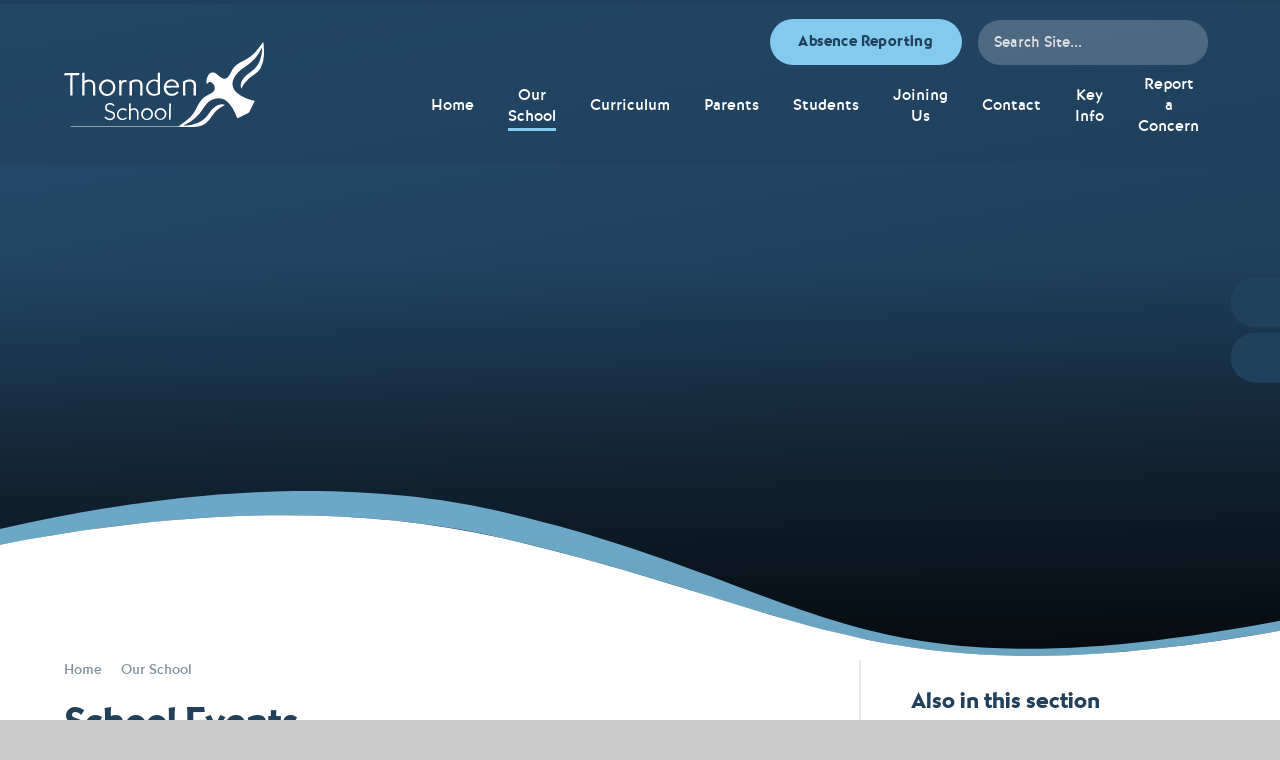

--- FILE ---
content_type: text/html
request_url: https://www.thornden.hants.sch.uk/calendar/?pid=6&calid=1
body_size: 78716
content:

<!DOCTYPE html>
<!--[if IE 7]><html class="no-ios no-js lte-ie9 lte-ie8 lte-ie7" lang="en" xml:lang="en"><![endif]-->
<!--[if IE 8]><html class="no-ios no-js lte-ie9 lte-ie8"  lang="en" xml:lang="en"><![endif]-->
<!--[if IE 9]><html class="no-ios no-js lte-ie9"  lang="en" xml:lang="en"><![endif]-->
<!--[if !IE]><!--> <html class="no-ios no-js"  lang="en" xml:lang="en"><!--<![endif]-->
	<head>
		<meta http-equiv="X-UA-Compatible" content="IE=edge" />
		<meta http-equiv="content-type" content="text/html; charset=utf-8"/>
		
		<link rel="canonical" href="https://www.thornden.hants.sch.uk/calendar/?pid=6&amp;calid=1">
		<script>window.FontAwesomeConfig = {showMissingIcons: false};</script><link rel="stylesheet" media="screen" href="https://cdn.juniperwebsites.co.uk/_includes/font-awesome/5.7.1/css/fa-web-font.css?cache=v4.6.56.3">
<script defer src="https://cdn.juniperwebsites.co.uk/_includes/font-awesome/5.7.1/js/fontawesome-all.min.js?cache=v4.6.56.3"></script>
<script defer src="https://cdn.juniperwebsites.co.uk/_includes/font-awesome/5.7.1/js/fa-v4-shims.min.js?cache=v4.6.56.3"></script>

		<title>Thornden School - School Events</title>
		
		<style type="text/css">
			:root {
				
				--col-pri: rgb(34, 34, 34);
				
				--col-sec: rgb(136, 136, 136);
				
			}
		</style>
		
<!--[if IE]>
<script>
console = {log:function(){return;}};
</script>
<![endif]-->

<script>
	var boolItemEditDisabled;
	var boolLanguageMode, boolLanguageEditOriginal;
	var boolViewingConnect;
	var boolConnectDashboard;
	var displayRegions = [];
	var intNewFileCount = 0;
	strItemType = "calendar_view";
	strSubItemType = "calendar";

	var featureSupport = {
		tagging: false,
		eventTagging: false
	};
	var boolLoggedIn = false;
boolAdminMode = false;
	var boolSuperUser = false;
strCookieBarStyle = 'bar';
	intParentPageID = "6";
	intCurrentItemID = 1;
	intCurrentCatID = 1;	intCurrentCalendarID = 1;
	strCurrentCalendarType = 'calendar';
	strCalendarCSV = ',1,';
	intViewID = 1;

boolIsHomePage = false;
	boolItemEditDisabled = true;
	boolLanguageEditOriginal=true;
	strCurrentLanguage='en-gb';	strFileAttachmentsUploadLocation = 'bottom';	boolViewingConnect = false;	boolConnectDashboard = false;	var objEditorComponentList = {};

</script>

<script src="https://cdn.juniperwebsites.co.uk/admin/_includes/js/mutation_events.min.js?cache=v4.6.56.3"></script>
<script src="https://cdn.juniperwebsites.co.uk/admin/_includes/js/jquery/jquery.js?cache=v4.6.56.3"></script>
<script src="https://cdn.juniperwebsites.co.uk/admin/_includes/js/jquery/jquery.prefilter.js?cache=v4.6.56.3"></script>
<script src="https://cdn.juniperwebsites.co.uk/admin/_includes/js/jquery/jquery.query.js?cache=v4.6.56.3"></script>
<script src="https://cdn.juniperwebsites.co.uk/admin/_includes/js/jquery/js.cookie.js?cache=v4.6.56.3"></script>
<script src="/_includes/editor/template-javascript.asp?cache=260112"></script>
<script src="/admin/_includes/js/functions/minified/functions.login.new.asp?cache=260112"></script>

  <script>

  </script>
<link rel="stylesheet" media="screen" href="/_site/css/main.css?cache=260112">
<link rel="stylesheet" media="screen" href="/_site/css/content.css?cache=260112">

	<link rel="stylesheet" href="/_site/css/print.css" type="text/css" media="print">
	<meta name="mobile-web-app-capable" content="yes">
	<meta name="apple-mobile-web-app-capable" content="yes">
	<meta name="viewport" content="width=device-width, initial-scale=1, minimum-scale=1, maximum-scale=1">
	<link rel="author" href="/humans.txt">
	<link rel="icon" href="/_site/images/favicons/favicon.ico">
	<link rel="apple-touch-icon" href="/_site/images/favicons/favicon.png">
	<link href="https://fonts.googleapis.com/css?family=Open+Sans:400,400i,700,700i&display=swap" rel="stylesheet">

	<script type="text/javascript">
	var iOS = ( navigator.userAgent.match(/(iPad|iPhone|iPod)/g) ? true : false );
	if (iOS) { $('html').removeClass('no-ios').addClass('ios'); }
	</script><link rel="stylesheet" media="screen" href="https://cdn.juniperwebsites.co.uk/_includes/css/content-blocks.css?cache=v4.6.56.3">
<link rel="stylesheet" media="screen" href="/_includes/css/cookie-colour.asp?cache=260112">
<link rel="stylesheet" media="screen" href="https://cdn.juniperwebsites.co.uk/_includes/css/cookies.css?cache=v4.6.56.3">
<link rel="stylesheet" media="screen" href="https://cdn.juniperwebsites.co.uk/_includes/css/cookies.advanced.css?cache=v4.6.56.3">
<link rel="stylesheet" media="screen" href="https://cdn.juniperwebsites.co.uk/calendar/fullcalendar/fullcalendar-dist.css?cache=v4.6.56.3">
<link rel="stylesheet" media="screen" href="/_site/css/calendar.css?cache=260112">
<link rel="stylesheet" media="screen" href="https://cdn.juniperwebsites.co.uk/_includes/css/overlord.css?cache=v4.6.56.3">
<link rel="stylesheet" media="screen" href="https://cdn.juniperwebsites.co.uk/_includes/css/templates.css?cache=v4.6.56.3">
<link rel="stylesheet" media="screen" href="/_site/css/attachments.css?cache=260112">
<link rel="stylesheet" media="screen" href="/_site/css/templates.css?cache=260112">
<style>#print_me { display: none;}</style><script src="https://cdn.juniperwebsites.co.uk/admin/_includes/js/modernizr.js?cache=v4.6.56.3"></script>

        <meta property="og:site_name" content="Thornden School" />
        <meta property="og:title" content="School Events" />
        <meta property="og:image" content="https://www.thornden.hants.sch.uk/_site/images/design/thumbnail.jpg" />
        <meta property="og:type" content="website" />
        <meta property="twitter:card" content="summary" />
</head>


    <body>


<div id="print_me"></div>
<div class="mason mason--inner">

	<section class="access">
		<a class="access__anchor" name="header"></a>
		<a class="access__link" href="#content">Skip to content &darr;</a>
	</section>
	
	
	<header class="header header__flex" data-header="fixed" data-menu="">
		<section class="menu">
			<button class="reset__button cover mobile__menu__bg" data-remove=".mason--menu"></button>
			<div class="menu__extras">
				<div class="button__link button__link--abscence"><a href="https://forms.office.com/e/UWjCLYGTqt" class="reset__a block" target="_blank"><i class="fa fa-comments"></i> Absence Reporting</a></div>
				<div class="search__container inline">
					<div class="search__container__flex">
						<form method="post" action="/search/default.asp?pid=0" class="menu__extras__form block">
							<input class="menu__extras__input cover f__display" type="text" name="searchValue" title="search..." placeholder="Search Site..."></input>
							<button class="menu__extras__submit reset__button" type="submit" name="Search"><i class="fas fa-search"></i></button>
						</form>					
					</div>
				</div>
			</div>			
			<nav class="menu__sidebar">
				<ul class="menu__list reset__ul"><li class="menu__list__item menu__list__item--page_1 menu__list__item--subitems"><a class="menu__list__item__link reset__a block" id="page_1" href="/"><span>Home</span></a><button class="menu__list__item__button reset__button" data-tab=".menu__list__item--page_1--expand"><i class="menu__list__item__button__icon fa fa-arrow-down"></i></button><ul class="menu__list__item__sub"><li class="menu__list__item menu__list__item--url_143"><a class="menu__list__item__link reset__a block" id="url_143" href="/students/school-map" target="_blank" rel="external"><span>School Map</span></a><button class="menu__list__item__button reset__button" data-tab=".menu__list__item--url_143--expand"><i class="menu__list__item__button__icon fa fa-arrow-down"></i></button></li><li class="menu__list__item menu__list__item--url_111"><a class="menu__list__item__link reset__a block" id="url_111" href="/_site/data/files/users/slt/84676B891E450E30285A8596E85D4984.pdf?pid=1" target="_blank" rel="external"><span>Where to access SUPPORT</span></a><button class="menu__list__item__button reset__button" data-tab=".menu__list__item--url_111--expand"><i class="menu__list__item__button__icon fa fa-arrow-down"></i></button></li></ul></li><li class="menu__list__item menu__list__item--page_6 menu__list__item--subitems menu__list__item--selected"><a class="menu__list__item__link reset__a block" id="page_6" href="/our-school"><span>Our School</span></a><button class="menu__list__item__button reset__button" data-tab=".menu__list__item--page_6--expand"><i class="menu__list__item__button__icon fa fa-arrow-down"></i></button><ul class="menu__list__item__sub"><li class="menu__list__item menu__list__item--page_136"><a class="menu__list__item__link reset__a block" id="page_136" href="/our-school/academic-performance"><span>Academic Performance</span></a><button class="menu__list__item__button reset__button" data-tab=".menu__list__item--page_136--expand"><i class="menu__list__item__button__icon fa fa-arrow-down"></i></button></li><li class="menu__list__item menu__list__item--news_category_1"><a class="menu__list__item__link reset__a block" id="news_category_1" href="/news/?pid=6&amp;nid=1"><span>Latest News</span></a><button class="menu__list__item__button reset__button" data-tab=".menu__list__item--news_category_1--expand"><i class="menu__list__item__button__icon fa fa-arrow-down"></i></button></li><li class="menu__list__item menu__list__item--url_1"><a class="menu__list__item__link reset__a block" id="url_1" href="/calendar/?calid=1&amp;pid=6&amp;viewid=1"><span>Upcoming Events</span></a><button class="menu__list__item__button reset__button" data-tab=".menu__list__item--url_1--expand"><i class="menu__list__item__button__icon fa fa-arrow-down"></i></button></li><li class="menu__list__item menu__list__item--page_84"><a class="menu__list__item__link reset__a block" id="page_84" href="/our-school/attendance"><span>Attendance</span></a><button class="menu__list__item__button reset__button" data-tab=".menu__list__item--page_84--expand"><i class="menu__list__item__button__icon fa fa-arrow-down"></i></button></li><li class="menu__list__item menu__list__item--page_12"><a class="menu__list__item__link reset__a block" id="page_12" href="/our-school/community"><span>Community</span></a><button class="menu__list__item__button reset__button" data-tab=".menu__list__item--page_12--expand"><i class="menu__list__item__button__icon fa fa-arrow-down"></i></button></li><li class="menu__list__item menu__list__item--page_85"><a class="menu__list__item__link reset__a block" id="page_85" href="/page/?title=DfE+Performance+Tables&amp;pid=85"><span>DfE Performance Tables</span></a><button class="menu__list__item__button reset__button" data-tab=".menu__list__item--page_85--expand"><i class="menu__list__item__button__icon fa fa-arrow-down"></i></button></li><li class="menu__list__item menu__list__item--page_11"><a class="menu__list__item__link reset__a block" id="page_11" href="/our-school/ethos-vision-and-values"><span>Ethos, Vision and Values</span></a><button class="menu__list__item__button reset__button" data-tab=".menu__list__item--page_11--expand"><i class="menu__list__item__button__icon fa fa-arrow-down"></i></button></li><li class="menu__list__item menu__list__item--page_13"><a class="menu__list__item__link reset__a block" id="page_13" href="/our-school/governance"><span>Governance</span></a><button class="menu__list__item__button reset__button" data-tab=".menu__list__item--page_13--expand"><i class="menu__list__item__button__icon fa fa-arrow-down"></i></button></li><li class="menu__list__item menu__list__item--url_3"><a class="menu__list__item__link reset__a block" id="url_3" href="https://www.hispmat.org/" target="_blank" rel="external"><span>HISP Multi Academy Trust</span></a><button class="menu__list__item__button reset__button" data-tab=".menu__list__item--url_3--expand"><i class="menu__list__item__button__icon fa fa-arrow-down"></i></button></li><li class="menu__list__item menu__list__item--url_6"><a class="menu__list__item__link reset__a block" id="url_6" href="https://www.hispmat.org/page/?title=Governor+%26amp%3B+Finance+Information&amp;pid=7" target="_blank" rel="external"><span>HISP Governor &amp; Finance Information</span></a><button class="menu__list__item__button reset__button" data-tab=".menu__list__item--url_6--expand"><i class="menu__list__item__button__icon fa fa-arrow-down"></i></button></li><li class="menu__list__item menu__list__item--page_14"><a class="menu__list__item__link reset__a block" id="page_14" href="/our-school/ofsted"><span>Ofsted</span></a><button class="menu__list__item__button reset__button" data-tab=".menu__list__item--page_14--expand"><i class="menu__list__item__button__icon fa fa-arrow-down"></i></button></li><li class="menu__list__item menu__list__item--page_16"><a class="menu__list__item__link reset__a block" id="page_16" href="/our-school/our-staff"><span>Our Staff</span></a><button class="menu__list__item__button reset__button" data-tab=".menu__list__item--page_16--expand"><i class="menu__list__item__button__icon fa fa-arrow-down"></i></button></li><li class="menu__list__item menu__list__item--page_18"><a class="menu__list__item__link reset__a block" id="page_18" href="/our-school/policies"><span>Policies</span></a><button class="menu__list__item__button reset__button" data-tab=".menu__list__item--page_18--expand"><i class="menu__list__item__button__icon fa fa-arrow-down"></i></button></li><li class="menu__list__item menu__list__item--page_20"><a class="menu__list__item__link reset__a block" id="page_20" href="/our-school/pupil-premium"><span>Pupil Premium</span></a><button class="menu__list__item__button reset__button" data-tab=".menu__list__item--page_20--expand"><i class="menu__list__item__button__icon fa fa-arrow-down"></i></button></li><li class="menu__list__item menu__list__item--page_114"><a class="menu__list__item__link reset__a block" id="page_114" href="/our-school/photo-gallery"><span>Photo Gallery</span></a><button class="menu__list__item__button reset__button" data-tab=".menu__list__item--page_114--expand"><i class="menu__list__item__button__icon fa fa-arrow-down"></i></button></li><li class="menu__list__item menu__list__item--url_2"><a class="menu__list__item__link reset__a block" id="url_2" href="https://www.thorndenhall.co.uk/" target="_blank" rel="external"><span>Thornden Hall</span></a><button class="menu__list__item__button reset__button" data-tab=".menu__list__item--url_2--expand"><i class="menu__list__item__button__icon fa fa-arrow-down"></i></button></li></ul></li><li class="menu__list__item menu__list__item--page_7 menu__list__item--subitems"><a class="menu__list__item__link reset__a block" id="page_7" href="/curriculum"><span>Curriculum</span></a><button class="menu__list__item__button reset__button" data-tab=".menu__list__item--page_7--expand"><i class="menu__list__item__button__icon fa fa-arrow-down"></i></button><ul class="menu__list__item__sub"><li class="menu__list__item menu__list__item--page_88"><a class="menu__list__item__link reset__a block" id="page_88" href="/curriculum/assessment-and-reporting"><span>Assessment &amp; Reporting</span></a><button class="menu__list__item__button reset__button" data-tab=".menu__list__item--page_88--expand"><i class="menu__list__item__button__icon fa fa-arrow-down"></i></button></li><li class="menu__list__item menu__list__item--page_22"><a class="menu__list__item__link reset__a block" id="page_22" href="/page/?title=British+Values&amp;pid=22"><span>British Values</span></a><button class="menu__list__item__button reset__button" data-tab=".menu__list__item--page_22--expand"><i class="menu__list__item__button__icon fa fa-arrow-down"></i></button></li><li class="menu__list__item menu__list__item--page_23"><a class="menu__list__item__link reset__a block" id="page_23" href="/curriculum/careers-and-after-thornden"><span>Careers &amp; After Thornden</span></a><button class="menu__list__item__button reset__button" data-tab=".menu__list__item--page_23--expand"><i class="menu__list__item__button__icon fa fa-arrow-down"></i></button></li><li class="menu__list__item menu__list__item--page_24"><a class="menu__list__item__link reset__a block" id="page_24" href="/curriculum/educational-visits"><span>Educational Visits</span></a><button class="menu__list__item__button reset__button" data-tab=".menu__list__item--page_24--expand"><i class="menu__list__item__button__icon fa fa-arrow-down"></i></button></li><li class="menu__list__item menu__list__item--page_89"><a class="menu__list__item__link reset__a block" id="page_89" href="/curriculum/extra-curricular"><span>Extracurricular</span></a><button class="menu__list__item__button reset__button" data-tab=".menu__list__item--page_89--expand"><i class="menu__list__item__button__icon fa fa-arrow-down"></i></button></li><li class="menu__list__item menu__list__item--page_109"><a class="menu__list__item__link reset__a block" id="page_109" href="/curriculum/intent-implementation-impact"><span>Intent, Implementation and Impact</span></a><button class="menu__list__item__button reset__button" data-tab=".menu__list__item--page_109--expand"><i class="menu__list__item__button__icon fa fa-arrow-down"></i></button></li><li class="menu__list__item menu__list__item--page_90"><a class="menu__list__item__link reset__a block" id="page_90" href="/curriculum/international-trips"><span>International Trips</span></a><button class="menu__list__item__button reset__button" data-tab=".menu__list__item--page_90--expand"><i class="menu__list__item__button__icon fa fa-arrow-down"></i></button></li><li class="menu__list__item menu__list__item--page_91"><a class="menu__list__item__link reset__a block" id="page_91" href="/curriculum/pastoral-care"><span>Pastoral Care at Thornden School</span></a><button class="menu__list__item__button reset__button" data-tab=".menu__list__item--page_91--expand"><i class="menu__list__item__button__icon fa fa-arrow-down"></i></button></li><li class="menu__list__item menu__list__item--page_93"><a class="menu__list__item__link reset__a block" id="page_93" href="/page/?title=Student+Voice&amp;pid=93"><span>Student Voice</span></a><button class="menu__list__item__button reset__button" data-tab=".menu__list__item--page_93--expand"><i class="menu__list__item__button__icon fa fa-arrow-down"></i></button></li><li class="menu__list__item menu__list__item--page_25"><a class="menu__list__item__link reset__a block" id="page_25" href="/curriculum/subjects"><span>Subjects</span></a><button class="menu__list__item__button reset__button" data-tab=".menu__list__item--page_25--expand"><i class="menu__list__item__button__icon fa fa-arrow-down"></i></button></li><li class="menu__list__item menu__list__item--page_26"><a class="menu__list__item__link reset__a block" id="page_26" href="/page/?title=Teaching+%26amp%3B+Learning&amp;pid=26"><span>Teaching &amp; Learning</span></a><button class="menu__list__item__button reset__button" data-tab=".menu__list__item--page_26--expand"><i class="menu__list__item__button__icon fa fa-arrow-down"></i></button></li><li class="menu__list__item menu__list__item--page_95"><a class="menu__list__item__link reset__a block" id="page_95" href="/page/?title=Work+Experience&amp;pid=95"><span>Work Experience</span></a><button class="menu__list__item__button reset__button" data-tab=".menu__list__item--page_95--expand"><i class="menu__list__item__button__icon fa fa-arrow-down"></i></button></li></ul></li><li class="menu__list__item menu__list__item--page_8 menu__list__item--subitems"><a class="menu__list__item__link reset__a block" id="page_8" href="/parents"><span>Parents</span></a><button class="menu__list__item__button reset__button" data-tab=".menu__list__item--page_8--expand"><i class="menu__list__item__button__icon fa fa-arrow-down"></i></button><ul class="menu__list__item__sub"><li class="menu__list__item menu__list__item--page_31"><a class="menu__list__item__link reset__a block" id="page_31" href="/parents/absence-reporting"><span>Absence Reporting</span></a><button class="menu__list__item__button reset__button" data-tab=".menu__list__item--page_31--expand"><i class="menu__list__item__button__icon fa fa-arrow-down"></i></button></li><li class="menu__list__item menu__list__item--page_118"><a class="menu__list__item__link reset__a block" id="page_118" href="/parents/arbor-parent-portal"><span>Arbor Parent Portal</span></a><button class="menu__list__item__button reset__button" data-tab=".menu__list__item--page_118--expand"><i class="menu__list__item__button__icon fa fa-arrow-down"></i></button></li><li class="menu__list__item menu__list__item--url_8"><a class="menu__list__item__link reset__a block" id="url_8" href="/parents/calendar"><span>Calendar</span></a><button class="menu__list__item__button reset__button" data-tab=".menu__list__item--url_8--expand"><i class="menu__list__item__button__icon fa fa-arrow-down"></i></button></li><li class="menu__list__item menu__list__item--page_157"><a class="menu__list__item__link reset__a block" id="page_157" href="/parents/equipment-list"><span>Equipment List/Uniform</span></a><button class="menu__list__item__button reset__button" data-tab=".menu__list__item--page_157--expand"><i class="menu__list__item__button__icon fa fa-arrow-down"></i></button></li><li class="menu__list__item menu__list__item--page_17"><a class="menu__list__item__link reset__a block" id="page_17" href="/parents/friends-of-thornden-school"><span>Friends of Thornden School</span></a><button class="menu__list__item__button reset__button" data-tab=".menu__list__item--page_17--expand"><i class="menu__list__item__button__icon fa fa-arrow-down"></i></button></li><li class="menu__list__item menu__list__item--page_37"><a class="menu__list__item__link reset__a block" id="page_37" href="/parents/home-learning"><span>Home Learning</span></a><button class="menu__list__item__button reset__button" data-tab=".menu__list__item--page_37--expand"><i class="menu__list__item__button__icon fa fa-arrow-down"></i></button></li><li class="menu__list__item menu__list__item--page_38"><a class="menu__list__item__link reset__a block" id="page_38" href="/parents/keeping-safe-online"><span>Keeping Safe Online</span></a><button class="menu__list__item__button reset__button" data-tab=".menu__list__item--page_38--expand"><i class="menu__list__item__button__icon fa fa-arrow-down"></i></button></li><li class="menu__list__item menu__list__item--page_137"><a class="menu__list__item__link reset__a block" id="page_137" href="/parents/key-dates-2023-24"><span>Key Dates</span></a><button class="menu__list__item__button reset__button" data-tab=".menu__list__item--page_137--expand"><i class="menu__list__item__button__icon fa fa-arrow-down"></i></button></li><li class="menu__list__item menu__list__item--page_158"><a class="menu__list__item__link reset__a block" id="page_158" href="/parents/library"><span>Library</span></a><button class="menu__list__item__button reset__button" data-tab=".menu__list__item--page_158--expand"><i class="menu__list__item__button__icon fa fa-arrow-down"></i></button></li><li class="menu__list__item menu__list__item--page_41"><a class="menu__list__item__link reset__a block" id="page_41" href="/parents/school-nurse"><span>Medical Team</span></a><button class="menu__list__item__button reset__button" data-tab=".menu__list__item--page_41--expand"><i class="menu__list__item__button__icon fa fa-arrow-down"></i></button></li><li class="menu__list__item menu__list__item--page_165"><a class="menu__list__item__link reset__a block" id="page_165" href="/parents/music-enrolment-forms"><span>Music Enrolment Forms</span></a><button class="menu__list__item__button reset__button" data-tab=".menu__list__item--page_165--expand"><i class="menu__list__item__button__icon fa fa-arrow-down"></i></button></li><li class="menu__list__item menu__list__item--page_39"><a class="menu__list__item__link reset__a block" id="page_39" href="/parents/online-payments"><span>Online Payments</span></a><button class="menu__list__item__button reset__button" data-tab=".menu__list__item--page_39--expand"><i class="menu__list__item__button__icon fa fa-arrow-down"></i></button></li><li class="menu__list__item menu__list__item--page_40"><a class="menu__list__item__link reset__a block" id="page_40" href="/page/?title=Parent+%2F+Carer+Evening&amp;pid=40"><span>Parent / Carer Evening</span></a><button class="menu__list__item__button reset__button" data-tab=".menu__list__item--page_40--expand"><i class="menu__list__item__button__icon fa fa-arrow-down"></i></button></li><li class="menu__list__item menu__list__item--page_101"><a class="menu__list__item__link reset__a block" id="page_101" href="/parents/parental-communication"><span>Parental Communication</span></a><button class="menu__list__item__button reset__button" data-tab=".menu__list__item--page_101--expand"><i class="menu__list__item__button__icon fa fa-arrow-down"></i></button></li><li class="menu__list__item menu__list__item--page_159"><a class="menu__list__item__link reset__a block" id="page_159" href="/parents/safeguarding"><span>Safeguarding</span></a><button class="menu__list__item__button reset__button" data-tab=".menu__list__item--page_159--expand"><i class="menu__list__item__button__icon fa fa-arrow-down"></i></button></li><li class="menu__list__item menu__list__item--page_92"><a class="menu__list__item__link reset__a block" id="page_92" href="/curriculum/send"><span>SEND</span></a><button class="menu__list__item__button reset__button" data-tab=".menu__list__item--page_92--expand"><i class="menu__list__item__button__icon fa fa-arrow-down"></i></button></li><li class="menu__list__item menu__list__item--url_7"><a class="menu__list__item__link reset__a block" id="url_7" href="https://www.hants.gov.uk/educationandlearning/schoolholidays" target="_blank" rel="external"><span>Term Dates</span></a><button class="menu__list__item__button reset__button" data-tab=".menu__list__item--url_7--expand"><i class="menu__list__item__button__icon fa fa-arrow-down"></i></button></li><li class="menu__list__item menu__list__item--page_44"><a class="menu__list__item__link reset__a block" id="page_44" href="/parents/update-your-contact-details"><span>Update Your Contact Details</span></a><button class="menu__list__item__button reset__button" data-tab=".menu__list__item--page_44--expand"><i class="menu__list__item__button__icon fa fa-arrow-down"></i></button></li></ul></li><li class="menu__list__item menu__list__item--page_46 menu__list__item--subitems"><a class="menu__list__item__link reset__a block" id="page_46" href="/students"><span>Students</span></a><button class="menu__list__item__button reset__button" data-tab=".menu__list__item--page_46--expand"><i class="menu__list__item__button__icon fa fa-arrow-down"></i></button><ul class="menu__list__item__sub"><li class="menu__list__item menu__list__item--page_47"><a class="menu__list__item__link reset__a block" id="page_47" href="/students/bus-timetable"><span>Bus Timetable</span></a><button class="menu__list__item__button reset__button" data-tab=".menu__list__item--page_47--expand"><i class="menu__list__item__button__icon fa fa-arrow-down"></i></button></li><li class="menu__list__item menu__list__item--page_87"><a class="menu__list__item__link reset__a block" id="page_87" href="/students/canteen-menu"><span>Canteen Menu</span></a><button class="menu__list__item__button reset__button" data-tab=".menu__list__item--page_87--expand"><i class="menu__list__item__button__icon fa fa-arrow-down"></i></button></li><li class="menu__list__item menu__list__item--page_51"><a class="menu__list__item__link reset__a block" id="page_51" href="/students/college-and-careers"><span>Careers</span></a><button class="menu__list__item__button reset__button" data-tab=".menu__list__item--page_51--expand"><i class="menu__list__item__button__icon fa fa-arrow-down"></i></button></li><li class="menu__list__item menu__list__item--page_50"><a class="menu__list__item__link reset__a block" id="page_50" href="/students/communication"><span>Communication</span></a><button class="menu__list__item__button reset__button" data-tab=".menu__list__item--page_50--expand"><i class="menu__list__item__button__icon fa fa-arrow-down"></i></button></li><li class="menu__list__item menu__list__item--page_52"><a class="menu__list__item__link reset__a block" id="page_52" href="/students/exams"><span>Exam information</span></a><button class="menu__list__item__button reset__button" data-tab=".menu__list__item--page_52--expand"><i class="menu__list__item__button__icon fa fa-arrow-down"></i></button></li><li class="menu__list__item menu__list__item--page_53"><a class="menu__list__item__link reset__a block" id="page_53" href="/students/learning"><span>Learning</span></a><button class="menu__list__item__button reset__button" data-tab=".menu__list__item--page_53--expand"><i class="menu__list__item__button__icon fa fa-arrow-down"></i></button></li><li class="menu__list__item menu__list__item--page_54"><a class="menu__list__item__link reset__a block" id="page_54" href="/students/library"><span>Library</span></a><button class="menu__list__item__button reset__button" data-tab=".menu__list__item--page_54--expand"><i class="menu__list__item__button__icon fa fa-arrow-down"></i></button></li><li class="menu__list__item menu__list__item--page_145"><a class="menu__list__item__link reset__a block" id="page_145" href="/students/revision"><span>Revision</span></a><button class="menu__list__item__button reset__button" data-tab=".menu__list__item--page_145--expand"><i class="menu__list__item__button__icon fa fa-arrow-down"></i></button></li><li class="menu__list__item menu__list__item--page_160"><a class="menu__list__item__link reset__a block" id="page_160" href="/students/safeguarding"><span>Safeguarding</span></a><button class="menu__list__item__button reset__button" data-tab=".menu__list__item--page_160--expand"><i class="menu__list__item__button__icon fa fa-arrow-down"></i></button></li><li class="menu__list__item menu__list__item--page_169"><a class="menu__list__item__link reset__a block" id="page_169" href="/students/school-map"><span>School Map</span></a><button class="menu__list__item__button reset__button" data-tab=".menu__list__item--page_169--expand"><i class="menu__list__item__button__icon fa fa-arrow-down"></i></button></li><li class="menu__list__item menu__list__item--page_55"><a class="menu__list__item__link reset__a block" id="page_55" href="/students/student-pastoral-support-external-links"><span>Student Pastoral Support External Links</span></a><button class="menu__list__item__button reset__button" data-tab=".menu__list__item--page_55--expand"><i class="menu__list__item__button__icon fa fa-arrow-down"></i></button></li><li class="menu__list__item menu__list__item--page_56"><a class="menu__list__item__link reset__a block" id="page_56" href="/students/the-school-day"><span>The School Day</span></a><button class="menu__list__item__button reset__button" data-tab=".menu__list__item--page_56--expand"><i class="menu__list__item__button__icon fa fa-arrow-down"></i></button></li><li class="menu__list__item menu__list__item--page_57"><a class="menu__list__item__link reset__a block" id="page_57" href="/page/?title=Your+Thornden+Experience&amp;pid=57"><span>Your Thornden Experience</span></a><button class="menu__list__item__button reset__button" data-tab=".menu__list__item--page_57--expand"><i class="menu__list__item__button__icon fa fa-arrow-down"></i></button></li><li class="menu__list__item menu__list__item--page_168"><a class="menu__list__item__link reset__a block" id="page_168" href="/students/summer-production"><span>Summer Production</span></a><button class="menu__list__item__button reset__button" data-tab=".menu__list__item--page_168--expand"><i class="menu__list__item__button__icon fa fa-arrow-down"></i></button></li></ul></li><li class="menu__list__item menu__list__item--page_45 menu__list__item--subitems"><a class="menu__list__item__link reset__a block" id="page_45" href="/joining-us"><span>Joining Us</span></a><button class="menu__list__item__button reset__button" data-tab=".menu__list__item--page_45--expand"><i class="menu__list__item__button__icon fa fa-arrow-down"></i></button><ul class="menu__list__item__sub"><li class="menu__list__item menu__list__item--page_58"><a class="menu__list__item__link reset__a block" id="page_58" href="/joining-us/admissions"><span>Admissions</span></a><button class="menu__list__item__button reset__button" data-tab=".menu__list__item--page_58--expand"><i class="menu__list__item__button__icon fa fa-arrow-down"></i></button></li><li class="menu__list__item menu__list__item--page_167"><a class="menu__list__item__link reset__a block" id="page_167" href="/joining-us/become-a-governor"><span>Become a Governor</span></a><button class="menu__list__item__button reset__button" data-tab=".menu__list__item--page_167--expand"><i class="menu__list__item__button__icon fa fa-arrow-down"></i></button></li><li class="menu__list__item menu__list__item--page_164"><a class="menu__list__item__link reset__a block" id="page_164" href="/joining-us/recruitment"><span>Recruitment</span></a><button class="menu__list__item__button reset__button" data-tab=".menu__list__item--page_164--expand"><i class="menu__list__item__button__icon fa fa-arrow-down"></i></button></li><li class="menu__list__item menu__list__item--page_9"><a class="menu__list__item__link reset__a block" id="page_9" href="/page/?title=Vacancies&amp;pid=9"><span>Vacancies</span></a><button class="menu__list__item__button reset__button" data-tab=".menu__list__item--page_9--expand"><i class="menu__list__item__button__icon fa fa-arrow-down"></i></button></li><li class="menu__list__item menu__list__item--page_107"><a class="menu__list__item__link reset__a block" id="page_107" href="/joining-us/year-6-transition"><span>Year 6 Transition 2026/2027</span></a><button class="menu__list__item__button reset__button" data-tab=".menu__list__item--page_107--expand"><i class="menu__list__item__button__icon fa fa-arrow-down"></i></button></li><li class="menu__list__item menu__list__item--url_49"><a class="menu__list__item__link reset__a block" id="url_49" href="https://www.inspiringfutureteachers.org/" target="_blank" rel="external"><span>Train to teach with Inspiring Future Teachers</span></a><button class="menu__list__item__button reset__button" data-tab=".menu__list__item--url_49--expand"><i class="menu__list__item__button__icon fa fa-arrow-down"></i></button></li></ul></li><li class="menu__list__item menu__list__item--page_2"><a class="menu__list__item__link reset__a block" id="page_2" href="/contact-us"><span>Contact</span></a><button class="menu__list__item__button reset__button" data-tab=".menu__list__item--page_2--expand"><i class="menu__list__item__button__icon fa fa-arrow-down"></i></button></li><li class="menu__list__item menu__list__item--page_162 menu__list__item--subitems"><a class="menu__list__item__link reset__a block" id="page_162" href="/our-school/key-info"><span>Key Info</span></a><button class="menu__list__item__button reset__button" data-tab=".menu__list__item--page_162--expand"><i class="menu__list__item__button__icon fa fa-arrow-down"></i></button><ul class="menu__list__item__sub"><li class="menu__list__item menu__list__item--page_163"><a class="menu__list__item__link reset__a block" id="page_163" href="/our-school/key-info/website-accessibility-statement"><span>Website Accessibility Statement</span></a><button class="menu__list__item__button reset__button" data-tab=".menu__list__item--page_163--expand"><i class="menu__list__item__button__icon fa fa-arrow-down"></i></button></li></ul></li><li class="menu__list__item menu__list__item--url_50"><a class="menu__list__item__link reset__a block" id="url_50" href="https://forms.office.com/e/NBP2RxsmsD" target="_blank" rel="external"><span>Report a Concern</span></a><button class="menu__list__item__button reset__button" data-tab=".menu__list__item--url_50--expand"><i class="menu__list__item__button__icon fa fa-arrow-down"></i></button></li></ul>
			</nav>
		</section>
		<div class="header__extras">			
			<button class="menu__btn reset__button bg__pri block fw__500 col__white" data-toggle=".mason--menu">	
				<div class="menu__btn__text menu__btn__text--open cover"><i class="fas fa-bars"></i><span>Menu</span></div>
				<div class="menu__btn__text menu__btn__text--close cover"><i class="fas fa-times"></i><span>Close</span></div>
			</button>
		</div>
		<div class="header__container inline">
			<div class="header__logo block">
				<h1 class="header__title">
					<a href="/" class="block"><img src="/_site/images/design/logo.svg" class="block" alt="Thornden School" /></a>
				</h1>			
			</div>
		</div>
	</header>
	
	<section class="hero container">
		
		<div class="hero__slideshow cover parent" data-cycle="" data-parallax="top" data-multiplier=".3" data-watch=".hero">
			<div class="hero__slideshow__item cover"><div class="hero__slideshow__item__image" data-img="/_site/data/files/images/slideshow/51EEDDBC35DC609D77375EF22CEE83C4.jpg"></div></div><div class="hero__slideshow__item cover"><div class="hero__slideshow__item__image" data-img="/_site/data/files/images/slideshow/760E5D6648155A36D2352676CCF68400.jpg"></div></div><div class="hero__slideshow__item cover"><div class="hero__slideshow__item__image" data-img="/_site/data/files/images/slideshow/97DE69D92AC5A007F7D29C5DD8AC8676.jpg"></div></div><div class="hero__slideshow__item cover"><div class="hero__slideshow__item__image" data-img="/_site/data/files/images/slideshow/D245DAE6850869EED6E4E2C86DA97C9A.jpg"></div></div><div class="hero__slideshow__item cover"><div class="hero__slideshow__item__image" data-img="/_site/data/files/images/slideshow/F351CD8B060E97BFE9B0B86D858A4F5B.jpg"></div></div>
		</div>
		<ul class="reset__ul social__media__list"><li class="social__media__item inline"><a href="https://forms.office.com/Pages/ResponsePage.aspx?id=mObYRhhbF0STAO7gRQ4-4vSgZnY7HIZDvbk1d8A1VQBUN1hNN1ZQU0JZM0k1WkRERDUxRDlQUFFJVy4u" class="social__media__item__link block reset__a" target="_blank" title="Absence Reporting"><i class="fa fa-comments"></i><span>Absence Reporting</span></a></li><li class="social__media__item inline"><a href="https://twitter.com/ThorndenSchool" class="social__media__item__link block reset__a" target="_blank" title="Twitter"><i class="fa fa-twitter"></i><span>Twitter</span></a></li></ul>
		<div class="hero__bottom col__ter">
			<svg xmlns="http://www.w3.org/2000/svg" class="block cover" preserveaspectratio="none" viewBox="0 0 1399 186"><path d="M323.69,179.11c15.81-.84,31.64-2.11,47.05-3.78a857.55,857.55,0,0,0,86.66-14c25.4-5.41,51.56-12,82.35-20.85,27.48-7.87,55.32-16.53,84.79-25.71h0c32.43-10.1,66-20.54,103.15-31.22C770,71.4,810.2,60.93,850.58,51.53c18.91-4.4,38.6-8.28,58.52-11.52,19.18-3.12,39.1-5.74,59.18-7.79,19.31-2,39.29-3.45,59.4-4.41,19.28-.92,39.19-1.39,59.17-1.39,34.88,0,71.25,1.43,108.08,4.23,33.48,2.55,68.11,6.3,102.92,11.16,33.31,4.63,67.13,10.31,101.15,17V41.7c-39.55-9.21-78.81-17-117.33-23.18-36.2-5.84-72.14-10.36-106.83-13.43-18.64-1.65-37.29-2.91-55.43-3.76-19-.88-37.89-1.33-56.26-1.33-18,0-36,.43-53.36,1.28-18.06.88-36,2.23-53.42,4-18,1.86-35.9,4.24-53.18,7.07-17.85,2.93-35.56,6.42-52.61,10.39C742.35,48,665,77.22,596.69,103c-25.51,9.65-49.6,18.76-73.76,27.09-27.08,9.35-50.4,16.38-73.39,22.13a659.71,659.71,0,0,1-79.86,14.92c-14.45,1.79-29.42,3.15-44.5,4-15.67.94-32,1.42-48.68,1.42-20.73,0-42.73-.74-65.37-2.2-23.38-1.5-48.33-3.83-74.16-6.92-26.52-3.17-54.93-7.25-84.45-12.13-16.87-2.79-34.43-5.89-52.52-9.28V153q10.41,1.81,20.52,3.49c33.3,5.51,65.31,10.11,95.16,13.68,29.07,3.47,57.17,6.09,83.52,7.78,25.5,1.64,50.34,2.47,73.83,2.47C290.22,180.43,307.27,180,323.69,179.11Z" fill="currentColor" opacity="0.8" style="isolation:isolate"/><path d="M1399,186V58.79c-155.13-30.38-360.42-51-548.42-7.26C506.9,131.52,437,228.9,0,153v33Z" fill="#fff"/></svg>
		</div>
		
	</section>
	
	<main class="main container" id="scrollDown">
		
		<div class="main__flex">
			<div class="content content--calendar">
				<div class="breadcrumbs">
					<ul class="content__path"><li class="content__path__item content__path__item--page_1 inline fw__500 f__15"><a class="content__path__item__link reset__a" id="page_1" href="/">Home</a><span class="content__path__item__sep f__10"><i class="fal fa-arrow-right"></i></span></li><li class="content__path__item content__path__item--page_6 content__path__item--selected inline fw__500 f__15"><a class="content__path__item__link reset__a" id="page_6" href="/our-school">Our School</a><span class="content__path__item__sep f__10"><i class="fal fa-arrow-right"></i></span></li></ul>
				</div>
				<h1 class="content__title" id="itemTitle">School Events</h1>
				<a class="content__anchor" name="content"></a>
				<div class="content__region"><script src="https://cdn.juniperwebsites.co.uk/calendar/fullcalendar/moment.min.js?cache=v4.6.56.3"></script>
<script src="https://cdn.juniperwebsites.co.uk/calendar/fullcalendar/fullcalendar-dist.js?cache=v4.6.56.3"></script>
<script src="https://cdn.juniperwebsites.co.uk/calendar/fullcalendar/lang-all.js?cache=v4.6.56.3"></script>
<style type="text/css">.content__calendar__minical .fc-cal-icon-1 { color: #B32D36; } .content__calendar__fullcal .fc-cal-icon-1 { background: #B32D36; } .content__calendar__fullcal .fc-event-cal-1 .fc-content { color: #FFFFFF; }</style>
    </div>
    <div class="content__calendar">
        <div class="content__calendar__toolbar"></div>
            
                <div class="content__calendar__minical"></div>
            
            <div class="content__calendar__fullcal"></div>
            
            <script>
                // TODO : Write function to get and cache single json for each month.
                var $calFull = false,
                    $calMini = false,
                    calBreakpoint = true,
                    highVis = false,
                    calEventsJson = { start : moment().unix(), end : moment().unix(), data : [] },
                    calEventsIds = [],
                    checkAll = true,
                    $selectedCals = '1',
                    arrSelectedCals = $selectedCals.split(',').map(function(i){
                        return parseInt(i)
                    }),
                    intCalSwitchScrollCount = 0,
                    objCalSwitchInterval,
                    strCalICSLink = 'www.thornden.hants.sch.uk/calendar/ics.asp?calid=' + $selectedCals,
                    timeFormat = 'h:mma';

                

                if ('12h' === "24h") {
                    timeFormat = 'HH:mm';
                }

                function checkUncheckAll(){
                    if (checkAll){
                        $('.content__calendar__filters ul li').not('.ignore').each(function() {
                            var elem_input = $(this).find('input');
                            elem_input.prop("checked", false);
                            elem_input.change();
                        });
                        checkAll = false;
                    } else {
                        $('.content__calendar__filters ul li').each(function(){
                            var elem_input = $(this).find('input');
                            elem_input.prop("checked", true);
                            elem_input.change();
                        });
                        checkAll = true;
                    }
                    calTransitions( true );
                    $calFull.fullCalendar('refetchEvents');
                    strCalICSLink = 'www.thornden.hants.sch.uk/calendar/ics.asp?calid=' + $selectedCals;
                }

                var eventRender = function (event, element, view) {
                    var ret = false, calVisible, calCount = 0, calIDs = '';
                    calTransitions(true);

                    // Sort order event cals so they match the order set on the calendar view. 
                    // This is important because of the way text colour is applied to the layering of events.
                    event.cals.sort(function (a, b) {
                        return arrSelectedCals.indexOf(a.id) - arrSelectedCals.indexOf(b.id);
                    });

                    for (cal in event.cals) {
                        if (calIDs) {
                            calIDs += ',' + event.cals[cal].id
                        } else {
                            calIDs = event.cals[cal].id
                        }
                        calVisible = $selectedCals.indexOf(event.cals[cal].id) >= 0;
                        if (calVisible) {
                            element.addClass('fc-event-cal-' + event.cals[cal].id);
                            if (event.hasAttachment) {
                                element.addClass('fc-event--hasAttachment');
                            }
                            if (event.cals[cal].desc === "Background") {
                                if (view.name === 'minical') {
                                    var className = event.cals[cal].title.replace(/\s/g, '-');
                                    className = className.toLowerCase();
                                    element.addClass('fc-event-' + className);
                                }

                                if (view.name !== 'listMonth' && element.find('.fc-cal-icon').length < 1) {
                                    element.css('background', event.cals[cal].color);
                                }

                                if (view.name === 'listMonth') {
                                    calVisible = false
                                }

                            } else {
                                element.append('<span class="fc-cal-icon fc-cal-icon-' + event.cals[cal].id + '" data-cal="' + cal + '"></span>');
                            }
                            calCount++;
                        }
                        if (!ret) {
                            ret = calVisible;
                        }
                    }

                    element.addClass('fc-event-cal-count-' + calCount);

                    if (!event.rendering && view.name == 'minical') {
                        element.on('click', function(evt){
                            evt.preventDefault();
                        });
                    }
                    
                    if (typeof eventRenderCallback === 'function') {
                        element.attr('href', '/');
                        var retCustom = eventRenderCallback(ret, event, element, view);
                        if (retCustom !== undefined) ret = retCustom;
                    }
                    return ret;
                };


                var calEvent = function (event, element, view) {
                    if ($calMini !== false && element.parent().is('[colspan]')){
                        for (i=1;i<=parseInt(element.parent().attr('colspan'));i++){
                            element.parent().clone().removeAttr('colspan').addClass('fc-cal-td-hide').insertAfter(element.parent());
                        }
                    }

                    if (event.cals[0].desc === 'Homework') {
                        if (view.name === 'listMonth' || view.name === 'listWeek') {
                            element.find('.fc-time').remove();
                            if (event.homework_type === "set") {
                                element.find('.fc-content').append('<div class="fc-duedate">Date Due: ' + moment(event.dueDate).format("DD/MM/YYYY") + '</div>')
                                if (element.siblings('fc-hwtitle-set').length === 0) {
                                    element.before('<div class="fc-hwtitle-set">Homework Set</div>')
                                }
                            } else if (event.homework_type === "due") {
                                element.find('.fc-content').append('<div class="fc-duedate">Date Set: ' + moment(event.setDate).format("DD/MM/YYYY") + '</div>')
                                if (element.siblings('fc-hwtitle-due').length === 0) {
                                    element.before('<div class="fc-hwtitle-due">Homework Due</div>');
                                }
                            }
                        }
                    }
                };

                var calRender = function (view) {
                    calTransitions( false );
                    // Set the mini calendar to the same date as the full calendar.
                    if ( $calMini !== false ) { $calMini.fullCalendar( 'gotoDate', view.calendar.getDate() ); }
                    // Hide the list while the events are loading and being filters.
                    if ( view.name == 'listMonth' || view.name == 'listWeek' ) {
                        view.el.hide();
                        view.el.parent('.fc-view-container').removeClass('ui_card ui_card--void');
                        $('.content__calendar').addClass('content__calendar--list');
                        if ( $calMini !== false ) {
                            $calMini.fullCalendar('render');
                        }
                    } else {
                        view.el.parent('.fc-view-container').addClass('ui_card ui_card--void');
                        $('.content__calendar').removeClass('content__calendar--list');
                    }

                    

                    currentDate = new Date();
                    viewDate = new Date(view.start);

                    if (new Date(viewDate.getFullYear(), viewDate.getMonth() + 1).getTime() <= new Date(currentDate.getFullYear() - 3, currentDate.getMonth()).getTime()){
                        $('.fc-prev-button').prop('disabled', true);
                        $('.fc-prev-button').css('opacity', 0.5);
                    } else {
                        $('.fc-prev-button').prop('disabled', false);
                        $('.fc-prev-button').css('opacity', 1);
                    }

                    if (new Date(viewDate.getFullYear(), viewDate.getMonth() + 1).getTime() >= new Date(currentDate.getFullYear() + 3, currentDate.getMonth()).getTime()){
                        $('.fc-next-button').prop('disabled', true);
                        $('.fc-next-button').css('opacity', 0.5);
                    } else {
                        $('.fc-next-button').prop('disabled', false);
                        $('.fc-next-button').css('opacity', 1);
                    }
                };


                var calSwitch = function(cell) {
                    $calFull.fullCalendar('changeView', 'listMonth');
                    if ($calMini !== false) $calMini.fullCalendar('gotoDate', cell.date);
                    objCalSwitchInterval = setInterval(function() {
                        calSwitchScroll(cell.date);
                    }, 250);
                };

                var calSwitchScroll = function (cellDate) {
                    if (intCalSwitchScrollCount <= 20) {
                        if ($('.fc-listMonth-view').length > 0) {
                            clearInterval(objCalSwitchInterval);
                            calScroll(cellDate);
                        }
                    } else {
                        clearInterval(objCalSwitchInterval);
                    }
                    intCalSwitchScrollCount++;
                }

                var calScroll = function(date) {
                     var $dateAnchor = $('a[name="' + date.format() + '"]');
                    if ( $dateAnchor.length > 0 ) {
                        var intScroll = $dateAnchor.offset().top,
                            intSpeed;

                        
                            intSpeed = intScroll - $(document).scrollTop();
                            if (intSpeed < 0) intSpeed = -(intSpeed);
                        
                        $viewport.animate({ 'scrollTop': intScroll + 'px' }, { duration: intSpeed });
                    }
                };

                $('.content__calendar__toolbar').on('change', '.content__calendar__filters input', function() {
                    calTransitions(true);
                    $selectedCals = [];
                    $('.content__calendar__filters input:checked').each(function() {
                        $selectedCals.push(parseInt($(this).val()));
                    });
                    strCalICSLink = 'www.thornden.hants.sch.uk/calendar/ics.asp?calid=' + $selectedCals;

                    $calFull.fullCalendar('rerenderEvents');
                    $calMini.fullCalendar('rerenderEvents');
                });

                $('.content__calendar__toolbar').on('click', '.content__calendar__views button', function() {
                    $calFull.fullCalendar('changeView', $(this).attr('data-view'));
                    $('.content__calendar__views').removeClass('ui_select--selected');
                });

                // keyboard accessibility for calendar dropdowns
                $('.content__calendar__toolbar').on('keydown', '.ui_select', function(e){
                    if (e.key === ' ' || e.key === 'Enter'){
                        e.preventDefault();
                        var $this = $(e.target);
                        // opening/closing dropdown
                        if ($this.hasClass('ui_select')){
                            $this.toggleClass('ui_select--selected');
                        // clicking dropdown list item
                        } else {
                            $this.click();
                        }
                    }
                });

                var customButtons = {
                    
                        printBtn: {
                            html: 'Print',
                            text: 'Print',
                            click: function() {
                                location.href = 'https://www.thornden.hants.sch.uk/calendar/print.asp?calid=' + $selectedCals + '&pid=6&viewid=1';
                            },
                            type: 'button'
                        },
                    
                        viewSelect: {
                            html: '<menu class="content__calendar__views ui_group ui_select" tabindex="0" data-select><div class="content__calendar__views__title">View</div><ul><li><button class="ui_button" type="button" data-view="month">Full Calendar</button></li><li><button class="ui_button" type="button" data-view="listMonth">Month</button></li><li><button class="ui_button" type="button" data-view="agendaWeek">Week</button></li><li><button class="ui_button" type="button" data-view="agendaDay">Day</button></li></ul></menu>',
                            type: 'custom'
                        }
                    
                }

                var calFullConfig = {
                    customButtons: customButtons,
                    toolbarLocation: '.content__calendar__toolbar',
                    header: { left: 'title', right: 'prev,next viewSelect printBtn icsBtn filterBtn'},
                    contentHeight: 'auto',
                    timeFormat: timeFormat,
                    defaultDate: '2026-01-26',
                    defaultView: 'month',
                    buttonHtml: {prev: '<span class="ui_icon ui_icon--prev"></span> ', next: ' <span class="ui_icon ui_icon--next"></span>'},
                    buttonText: {prev: 'Prev', next: 'Next',month: 'Full Calendar',listMonth: 'Month',agendaWeek: 'Week',agendaDay: 'Day'},
                    lang: 'en',
                    firstDay: 1,
                    views: {
                        list: {
                            eventLimit: false
                        }
                    },
                    dayRender: function(date, cell) {

                    },
                    nextDayThreshold: '00:00:00',
                    events: 'https://www.thornden.hants.sch.uk/calendar/api.asp?pid=6&viewid=1&calid=1&bgedit=false',
                    eventLimit: 3,
                    windowResize: calBuild,
                    viewRender: calRender,
                    eventRender: eventRender,
                    eventAfterRender: calEvent,
                    eventLimitClick: calSwitch,
                    eventAfterAllRender: function (view) {
                        if ( view.name == 'listMonth' || view.name == 'listWeek' ) {
                            $('.fc-row.fc-day',view.el).each(function() {
                                if ($(this).find('.fc-event').length === 0){
                                    $(this).addClass('fc-day-empty');
                                } else {
                                    $(this).removeClass('fc-day-empty');
                                }
                            });

                            view.el.fadeIn();
                        }
                    },
                    
                };

                var calMiniConfig = {
                    customButtons: customButtons,
                    header: '',
                    windowResize: calBuild,
                    contentHeight: 'auto',
                    timeFormat: timeFormat,
                    defaultView: 'minical',
                    lang: 'en',
                    firstDay: 1,
                    views: {
                        minical: {
                            type: 'basic',
                            duration: {
                                months: 1
                            }
                        }
                    },
                    events: 'https://www.thornden.hants.sch.uk/calendar/api.asp?pid=6&viewid=1&calid=1&bgedit=false&cal=mini',
                    viewRender: function(view, element) {
                        view.el.parent('.fc-view-container').addClass('ui_card ui_card--void');
                        if ($calFull !== false) $calFull.fullCalendar('gotoDate', view.calendar.getDate());
                    },
                    eventRender: eventRender,
                    eventAfterRender: calEvent,
                    dayClick: calScroll,
                    
                };

                var calBuild = function () {
                    if (Modernizr.mq("(min-width: 1025px)") == calBreakpoint || !$calFull) {
                        calBreakpoint = !Modernizr.mq("(min-width: 1025px)");
                        if (highVis) {
                            calFullConfig.header = {left: 'title', right: 'prev,next  printBtn  viewSelect '};
                            calFullConfig.defaultView = 'listMonth';
                        } else if (!calBreakpoint) {
                            $('.fc-right').show();
                            calFullConfig.defaultView = 'month';
                        } else {
                            $('.fc-right').hide();
                            calFullConfig.defaultView = 'listMonth';
                        }

                        if ($calMini == false) {
                            $calMini = $('.content__calendar__minical').fullCalendar(calMiniConfig);
                        }
                        if ($calFull == false) {
                            $calFull = $('.content__calendar__fullcal').fullCalendar(calFullConfig);
                        }
                    }
                };

                var calTransitions = function( bool ) {
                    if (!bool) {  $('.fc-view-container').addClass('fc-view-updating'); }
                    else { $('.fc-view-container').removeClass('fc-view-updating'); }
                }

                $(document).ready(function() {
                    calBuild();
                });
                $(window).resize(function() {
                    calBuild();
                });
                // backwards compatibility functions
                var calFilter = function( view ) {
                     $calFull.fullCalendar('refetchEvents');
                }

                var calEventsGetter = function( start, end, timezone, callback ) {
                    $calFull.fullCalendar('refetchEvents');
                }

                

            </script>				</div>	
				<script type="text/javascript">var blnShowVacs = false; var vacancyId;</script>	
			</div>
			
				<div class="subnav__container container">
					<nav class="subnav">
						<a class="subnav__anchor" name="subnav"></a>
						<h2 class="subnav__title fw__600 col__pri">Also in this section</h2>					
						<ul class="subnav__list"><li class="subnav__list__item subnav__list__item--page_136"><a class="subnav__list__item__link col__white reset__a block" id="page_136" href="/our-school/academic-performance"><span class="inline">Academic Performance</span></a></li><li class="subnav__list__item subnav__list__item--news_category_1"><a class="subnav__list__item__link col__white reset__a block" id="news_category_1" href="/news/?pid=6&amp;nid=1"><span class="inline">Latest News</span></a></li><li class="subnav__list__item subnav__list__item--url_1"><a class="subnav__list__item__link col__white reset__a block" id="url_1" href="/calendar/?calid=1&amp;pid=6&amp;viewid=1"><span class="inline">Upcoming Events</span></a></li><li class="subnav__list__item subnav__list__item--page_84"><a class="subnav__list__item__link col__white reset__a block" id="page_84" href="/our-school/attendance"><span class="inline">Attendance</span></a></li><li class="subnav__list__item subnav__list__item--page_12"><a class="subnav__list__item__link col__white reset__a block" id="page_12" href="/our-school/community"><span class="inline">Community</span></a></li><li class="subnav__list__item subnav__list__item--page_85"><a class="subnav__list__item__link col__white reset__a block" id="page_85" href="/page/?title=DfE+Performance+Tables&amp;pid=85"><span class="inline">DfE Performance Tables</span></a></li><li class="subnav__list__item subnav__list__item--page_11"><a class="subnav__list__item__link col__white reset__a block" id="page_11" href="/our-school/ethos-vision-and-values"><span class="inline">Ethos, Vision and Values</span></a></li><li class="subnav__list__item subnav__list__item--page_13"><a class="subnav__list__item__link col__white reset__a block" id="page_13" href="/our-school/governance"><span class="inline">Governance</span></a></li><li class="subnav__list__item subnav__list__item--url_3"><a class="subnav__list__item__link col__white reset__a block" id="url_3" href="https://www.hispmat.org/" target="_blank" rel="external"><span class="inline">HISP Multi Academy Trust</span></a></li><li class="subnav__list__item subnav__list__item--url_6"><a class="subnav__list__item__link col__white reset__a block" id="url_6" href="https://www.hispmat.org/page/?title=Governor+%26amp%3B+Finance+Information&amp;pid=7" target="_blank" rel="external"><span class="inline">HISP Governor &amp; Finance Information</span></a></li><li class="subnav__list__item subnav__list__item--page_14"><a class="subnav__list__item__link col__white reset__a block" id="page_14" href="/our-school/ofsted"><span class="inline">Ofsted</span></a></li><li class="subnav__list__item subnav__list__item--page_16"><a class="subnav__list__item__link col__white reset__a block" id="page_16" href="/our-school/our-staff"><span class="inline">Our Staff</span></a></li><li class="subnav__list__item subnav__list__item--page_18"><a class="subnav__list__item__link col__white reset__a block" id="page_18" href="/our-school/policies"><span class="inline">Policies</span></a></li><li class="subnav__list__item subnav__list__item--page_20"><a class="subnav__list__item__link col__white reset__a block" id="page_20" href="/our-school/pupil-premium"><span class="inline">Pupil Premium</span></a></li><li class="subnav__list__item subnav__list__item--page_114"><a class="subnav__list__item__link col__white reset__a block" id="page_114" href="/our-school/photo-gallery"><span class="inline">Photo Gallery</span></a></li><li class="subnav__list__item subnav__list__item--url_2"><a class="subnav__list__item__link col__white reset__a block" id="url_2" href="https://www.thorndenhall.co.uk/" target="_blank" rel="external"><span class="inline">Thornden Hall</span></a></li></ul>
					</nav>
					
				</div>
			
		</div>
			
	</main> 	
				
	


	<div class="container footer__shape col__pri">
		<svg xmlns="http://www.w3.org/2000/svg" class="block cover" preserveaspectratio="none" viewBox="0 0 1399.5 199.33"><path d="M1355.87,170.45c-22.64,1.46-44.63,2.2-65.36,2.2-16.64,0-33-.48-48.69-1.42-15.08-.9-30-2.26-44.5-4a660.07,660.07,0,0,1-79.86-14.92c-23-5.75-46.31-12.78-73.39-22.12-24.15-8.34-48.25-17.45-73.76-27.1C902,77.22,824.66,48,716.42,22.76c-17-4-34.75-7.46-52.61-10.39-17.27-2.83-35.17-5.21-53.17-7.07-17.39-1.79-35.37-3.14-53.43-4C539.81.43,521.86,0,503.85,0c-18.37,0-37.3.45-56.26,1.33-18.14.85-36.79,2.11-55.43,3.76-34.69,3.07-70.62,7.59-106.82,13.43A1792.05,1792.05,0,0,0,98.65,59.26C73.94,66,49.15,73.34,25,81Q12.34,85,0,89.16V99.34q9.84-2.84,19.86-5.61c23-6.38,46.71-12.46,70.33-18.08C150.32,61.36,210.53,50,269.15,41.8,304,37,338.59,33.2,372.07,30.65c36.84-2.81,73.2-4.23,108.08-4.23,20,0,39.89.47,59.18,1.39,20.1,1,40.09,2.45,59.4,4.41,20.08,2,40,4.66,59.18,7.79,19.91,3.24,39.6,7.12,58.51,11.52,40.38,9.4,80.57,19.87,122.86,32,37.17,10.68,70.71,21.12,103.15,31.22h0c29.47,9.17,57.3,17.84,84.79,25.71,30.78,8.82,57,15.44,82.35,20.85a857.1,857.1,0,0,0,86.66,14c15.4,1.67,31.23,2.94,47,3.78,16.42.88,33.46,1.32,50.65,1.32,23.5,0,48.33-.83,73.83-2.46q15.26-1,31.2-2.37v-8.69C1384.17,168.37,1369.74,169.55,1355.87,170.45Z" fill="currentColor" opacity="0.5" style="isolation:isolate"/><path d="M.5,196.67V99.35C140.72,58.58,448.68-12.71,720.42,50.53c293,68.18,387.06,149,679.08,124.37v24.43Z" fill="currentColor"/></svg>
	</div>
	<footer class="footer bg__pri container col__white f__center">
		<div class="center">
			<div class="footer__address">	
				<h3 class="col__white">Contact <span class="fw__500">Us</span></h3>			
				<p class="fw__600 col__white">
					<span class="footer__adress__icon circle block"><i class="fas fa-map-marker-alt"></i></span>
					Thornden School, Winchester Road, Chandler's Ford, Eastleigh, Hants, SO53 2DW
				</p>
				<p class="fw__600 col__white">
					<span class="footer__adress__icon circle block"><i class="fas fa-phone"></i></span>
					023 8026 9722
				</p>
				<p class="fw__600 col__white">
					<span class="footer__adress__icon circle block"><i class="fas fa-at"></i></span>
					<a class="reset__a block" href="mailto:info@thornden.hants.sch.uk">info@thornden.hants.sch.uk</a>
				</p>
			</div>			
		</div>

		<div class="footer__awards container"><ul class="footer__awards__list reset__ul container"><li class="inline"><a class="cover" href="https://www.goodschoolsguide.co.uk/uk-schools/review/thornden-school/licence/BP4JIVV" target="_blank"></a><img src="/_site/data/files/images/logos/A639F1635B721BA36574C35E53B0D124.jpg" alt="Good School Guide" /></li><li class="inline"><a class="cover" href="https://www.hispmat.org/" target="_blank"></a><img src="/_site/data/files/images/logos/7C99F80BC1CF5D92B999161AED0A030B.png" alt="HISP Multi Academy Trust" /></li><li class="inline"><a class="cover" href="https://www.thorndenhall.co.uk/" target="_blank"></a><img src="/_site/data/files/images/logos/64715E4750BEDE8FB8DE227B1B923E5D.png" alt="Thornden Hall Arts Centre" /></li><li class="inline"><a class="cover" href="" target="_blank"></a><img src="/_site/data/files/images/logos/0EFB50B58FD2E1556472B8E3FE35EE4F.png" alt="Ofsted Good" /></li><li class="inline"><a class="cover" href="" target="_blank"></a><img src="/_site/data/files/images/logos/374A89DC8EE7CDA0AE4453C21AD1F5CC.jpg" alt="Sports Gold Award" /></li><li class="inline"><a class="cover" href="https://www.hispteachingschoolhub.org/" target="_blank"></a><img src="/_site/data/files/images/logos/AC7C667DBBB6ECAC41FE95EB7F5F15BE.png" alt="HISP Teaching School Hub" /></li></ul></div>
			
		
		<div class="footer__legal">
			<p>
				<a href="https://www.thornden.hants.sch.uk/accessibility.asp?level=high-vis&amp;item=calendar_1" title="This link will display the current page in high visibility mode, suitable for screen reader software">High Visibility</a>
				<span class="footer__sep"><i class="fa fa-arrow-right"></i></span>
				<a href="https://www.thornden.hants.sch.uk/accessibility-statement/">Accessibility Statement</a>
				<span class="footer__sep"><i class="fa fa-arrow-right"></i></span>
				<a href="/sitemap/?pid=0">View Sitemap</a>
				<span class="footer__sep"><i class="fa fa-arrow-right"></i></span>
				<a href="/privacy-cookies/">Privacy Policy</a>
				<span class="footer__sep"><i class="fa fa-arrow-right"></i></span>
				<a href="#" id="cookie_settings" role="button" title="Cookie Settings" aria-label="Cookie Settings">Cookie Settings</a>
<script>
	$(document).ready(function() {
		$('#cookie_settings').on('click', function(event) { 
			event.preventDefault();
			$('.cookie_information__icon').trigger('click');
		});
	}); 
</script>
				<span class="footer__sep"><i class="fa fa-arrow-right"></i></span>
				<span class="faded">
					&copy; 2026&nbsp; Thornden School, 
					Website design by <a rel="nofollow" target="_blank" href="https://websites.junipereducation.org/"> e4education</a>
				</span>
			</p>
		</div>
	</footer>

	 

	

</div>

<!-- JS -->

<style>
	.image__map {
		position: relative;
		display: inline-block;
	}
	.image__map img {
		display: block;
		max-width: 100%;
	}
	.image__map__link {
		position: absolute;
		z-index: 2;
		display: block;
		
	}
	.mason--demo .image__map__link {
		border: 2px solid red;
	}
</style>


<!-- /JS -->
<script src="https://cdn.juniperwebsites.co.uk/admin/_includes/js/functions/minified/functions.dialog.js?cache=v4.6.56.3"></script>
<div class="cookie_information cookie_information--bar cookie_information--bottom cookie_information--left cookie_information--active"> <div class="cookie_information__icon_container "> <div class="cookie_information__icon " title="Cookie Settings"><i class="fa fa-exclamation"></i></div> <div class="cookie_information__hex "></div> </div> <div class="cookie_information__inner"> <div class="cookie_information__hex cookie_information__hex--large"></div> <div class="cookie_information__info"> <span class="cookie_information_heading">Cookie Policy</span> <article>This site uses cookies to store information on your computer. <a href="/privacy-cookies" title="See cookie policy">Click here for more information</a><div class="cookie_information__buttons"><button class="cookie_information__button " data-type="allow" title="Allow" aria-label="Allow">Allow</button><button class="cookie_information__button  " data-type="deny" title="Deny" aria-label="Deny">Deny</button></div></article> </div> <button class="cookie_information__close"><i class="fa fa-times" aria-hidden="true"></i></button> </div></div>

<script>
    var strDialogTitle = 'Cookie Settings',
        strDialogSaveButton = 'Save',
        strDialogRevokeButton = 'Revoke';

    $(document).ready(function(){
        $('.cookie_information__icon, .cookie_information__close').on('click', function() {
            $('.cookie_information').toggleClass('cookie_information--active');
        });

        if ($.cookie.allowed()) {
            $('.cookie_information__icon_container').addClass('cookie_information__icon_container--hidden');
            $('.cookie_information').removeClass('cookie_information--active');
        }

        $(document).on('click', '.cookie_information__button', function() {
            var strType = $(this).data('type');
            if (strType === 'settings') {
                openCookieSettings();
            } else {
                saveCookiePreferences(strType, '');
            }
        });
        if (!$('.cookie_ui').length) {
            $('body').append($('<div>', {
                class: 'cookie_ui'
            }));
        }

        var openCookieSettings = function() {
            $('body').e4eDialog({
                diagTitle: strDialogTitle,
                contentClass: 'clublist--add',
                width: '500px',
                height: '90%',
                source: '/privacy-cookies/cookie-popup.asp',
                bind: false,
                appendTo: '.cookie_ui',
                buttons: [{
                    id: 'primary',
                    label: strDialogSaveButton,
                    fn: function() {
                        var arrAllowedItems = [];
                        var strType = 'allow';
                        arrAllowedItems.push('core');
                        if ($('#cookie--targeting').is(':checked')) arrAllowedItems.push('targeting');
                        if ($('#cookie--functional').is(':checked')) arrAllowedItems.push('functional');
                        if ($('#cookie--performance').is(':checked')) arrAllowedItems.push('performance');
                        if (!arrAllowedItems.length) strType = 'deny';
                        if (!arrAllowedItems.length === 4) arrAllowedItems = 'all';
                        saveCookiePreferences(strType, arrAllowedItems.join(','));
                        this.close();
                    }
                }, {
                    id: 'close',
                    
                    label: strDialogRevokeButton,
                    
                    fn: function() {
                        saveCookiePreferences('deny', '');
                        this.close();
                    }
                }]
            });
        }
        var saveCookiePreferences = function(strType, strCSVAllowedItems) {
            if (!strType) return;
            if (!strCSVAllowedItems) strCSVAllowedItems = 'all';
            $.ajax({
                'url': '/privacy-cookies/json.asp?action=updateUserPreferances',
                data: {
                    preference: strType,
                    allowItems: strCSVAllowedItems === 'all' ? '' : strCSVAllowedItems
                },
                success: function(data) {
                    var arrCSVAllowedItems = strCSVAllowedItems.split(',');
                    if (data) {
                        if ('allow' === strType && (strCSVAllowedItems === 'all' || (strCSVAllowedItems.indexOf('core') > -1 && strCSVAllowedItems.indexOf('targeting') > -1) && strCSVAllowedItems.indexOf('functional') > -1 && strCSVAllowedItems.indexOf('performance') > -1)) {
                            if ($(document).find('.no__cookies').length > 0) {
                                $(document).find('.no__cookies').each(function() {
                                    if ($(this).data('replacement')) {
                                        var replacement = $(this).data('replacement')
                                        $(this).replaceWith(replacement);
                                    } else {
                                        window.location.reload();
                                    }
                                });
                            }
                            $('.cookie_information__icon_container').addClass('cookie_information__icon_container--hidden');
                            $('.cookie_information').removeClass('cookie_information--active');
                            $('.cookie_information__info').find('article').replaceWith(data);
                        } else {
                            $('.cookie_information__info').find('article').replaceWith(data);
                            if(strType === 'dontSave' || strType === 'save') {
                                $('.cookie_information').removeClass('cookie_information--active');
                            } else if(strType === 'deny') {
                                $('.cookie_information').addClass('cookie_information--active');
                            } else {
                                $('.cookie_information').removeClass('cookie_information--active');
                            }
                        }
                    }
                }
            });
        }
    });
</script><script src="/_includes/js/mason.min.js?cache=260112"></script>
<script src="/_site/js/min/jquery.cycle2.min.js?cache=260112"></script>
<script src="/_site/js/min/owl.carousel.min.js?cache=260112"></script>
<script src="/_site/js/min/modernizer-custom.min.js?cache=260112"></script>
<script src="/_site/js/min/functions.min.js?cache=260112"></script>
<script src="/_site/js/min/scripts.min.js?cache=260112"></script>
<script>
var loadedJS = {"https://cdn.juniperwebsites.co.uk/_includes/font-awesome/5.7.1/js/fontawesome-all.min.js": true,"https://cdn.juniperwebsites.co.uk/_includes/font-awesome/5.7.1/js/fa-v4-shims.min.js": true,"https://cdn.juniperwebsites.co.uk/admin/_includes/js/mutation_events.min.js": true,"https://cdn.juniperwebsites.co.uk/admin/_includes/js/jquery/jquery.js": true,"https://cdn.juniperwebsites.co.uk/admin/_includes/js/jquery/jquery.prefilter.js": true,"https://cdn.juniperwebsites.co.uk/admin/_includes/js/jquery/jquery.query.js": true,"https://cdn.juniperwebsites.co.uk/admin/_includes/js/jquery/js.cookie.js": true,"/_includes/editor/template-javascript.asp": true,"/admin/_includes/js/functions/minified/functions.login.new.asp": true,"https://cdn.juniperwebsites.co.uk/admin/_includes/js/modernizr.js": true,"https://cdn.juniperwebsites.co.uk/calendar/fullcalendar/moment.min.js": true,"https://cdn.juniperwebsites.co.uk/calendar/fullcalendar/fullcalendar-dist.js": true,"https://cdn.juniperwebsites.co.uk/calendar/fullcalendar/lang-all.js": true,"https://cdn.juniperwebsites.co.uk/admin/_includes/js/functions/minified/functions.dialog.js": true,"/_includes/js/mason.min.js": true,"/_site/js/min/jquery.cycle2.min.js": true,"/_site/js/min/owl.carousel.min.js": true,"/_site/js/min/modernizer-custom.min.js": true,"/_site/js/min/functions.min.js": true,"/_site/js/min/scripts.min.js": true};
var loadedCSS = {"https://cdn.juniperwebsites.co.uk/_includes/font-awesome/5.7.1/css/fa-web-font.css": true,"/_site/css/main.css": true,"/_site/css/content.css": true,"https://cdn.juniperwebsites.co.uk/_includes/css/content-blocks.css": true,"/_includes/css/cookie-colour.asp": true,"https://cdn.juniperwebsites.co.uk/_includes/css/cookies.css": true,"https://cdn.juniperwebsites.co.uk/_includes/css/cookies.advanced.css": true,"https://cdn.juniperwebsites.co.uk/calendar/fullcalendar/fullcalendar-dist.css": true,"/_site/css/calendar.css": true,"https://cdn.juniperwebsites.co.uk/_includes/css/overlord.css": true,"https://cdn.juniperwebsites.co.uk/_includes/css/templates.css": true,"/_site/css/attachments.css": true,"/_site/css/templates.css": true};
</script>


</body>
</html>

--- FILE ---
content_type: text/css
request_url: https://www.thornden.hants.sch.uk/_site/css/main.css?cache=260112
body_size: 79662
content:
/*! normalize.css v1.1.2 | MIT License | git.io/normalize */article,aside,details,figcaption,figure,footer,header,hgroup,main,nav,section,summary{display:block}audio,canvas,video{display:inline-block;*display:inline;*zoom:1}audio:not([controls]){display:none;height:0}[hidden]{display:none}html{font-size:100%;-ms-text-size-adjust:100%;-webkit-text-size-adjust:100%}button,html,input,select,textarea{font-family:sans-serif}body{margin:0}a:focus{outline:thin dotted}a:active,a:hover{outline:0}h1{font-size:2em;margin:0.67em 0}h2{font-size:1.5em;margin:0.83em 0}h3{font-size:1.17em;margin:1em 0}h4{font-size:1em;margin:1.33em 0}h5{font-size:0.83em;margin:1.67em 0}h6{font-size:0.67em;margin:2.33em 0}abbr[title]{border-bottom:1px dotted}b,strong{font-weight:bold}blockquote{margin:1em 40px}dfn{font-style:italic}hr{-moz-box-sizing:content-box;-webkit-box-sizing:content-box;box-sizing:content-box;height:0}mark{background:#ff0;color:#000}p,pre{margin:1em 0}code,kbd,pre,samp{font-family:monospace, serif;_font-family:'courier new', monospace;font-size:1em}pre{white-space:pre;white-space:pre-wrap;word-wrap:break-word}q{quotes:none}q:after,q:before{content:'';content:none}small{font-size:80%}sub,sup{font-size:75%;line-height:0;position:relative;vertical-align:baseline}sup{top:-0.5em}sub{bottom:-0.25em}dl,menu,ol,ul{margin:1em 0}dd{margin:0 0 0 40px}menu,ol,ul{padding:0 0 0 40px}nav ol,nav ul{list-style:none;list-style-image:none}img{border:0;-ms-interpolation-mode:bicubic}svg:not(:root){overflow:hidden}figure{margin:0}form{margin:0}fieldset{border:1px solid #c0c0c0;margin:0;padding:0.35em 0.625em 0.75em}legend{border:0;padding:0;white-space:normal;*margin-left:-7px}button,input,select,textarea{font-size:100%;margin:0;vertical-align:baseline;*vertical-align:middle}button,input{line-height:normal}button,select{text-transform:none}button,html input[type=button],input[type=reset],input[type=submit]{-webkit-appearance:button;cursor:pointer;*overflow:visible}button[disabled],html input[disabled]{cursor:default}input[type=checkbox],input[type=radio]{-webkit-box-sizing:border-box;box-sizing:border-box;padding:0;*height:13px;*width:13px}input[type=search]{-webkit-appearance:textfield;-webkit-box-sizing:content-box;-moz-box-sizing:content-box;box-sizing:content-box}input[type=search]::-webkit-search-cancel-button,input[type=search]::-webkit-search-decoration{-webkit-appearance:none}button::-moz-focus-inner,input::-moz-focus-inner{border:0;padding:0}textarea{overflow:auto;vertical-align:top}table{border-collapse:collapse;border-spacing:0}body{font-size:100%}.mason,body,html{width:100%;height:100%}body{background:#CCCCCC}.mason *,.mason :after,.mason :before{-webkit-box-sizing:border-box;box-sizing:border-box;*behavior:url("/_includes/polyfills/boxsizing.htc")}.mason--resizing *{-webkit-transition:none;-o-transition:none;transition:none}.mason{width:1024px;min-height:100%;height:auto!important;height:100%;margin:0 auto;clear:both;position:relative;overflow:hidden;background:#FFFFFF}@media (min-width:0px){.mason{width:auto}}.mason{color:#111;font-family:"bernhard", sans-serif}button,input,select,textarea{font-family:"bernhard", sans-serif}.video{max-width:100%;position:relative;background:#000}.video iframe{width:100%;height:100%;position:absolute;border:0}.region h1,.region h2,.region h3,.region h4,.region h5,.region h6{color:#444444;font-family:"bernhard", sans-serif;font-weight:normal;line-height:1.5em}.region a{color:#4587D0;text-decoration:none}.region hr{width:100%;height:0;margin:0;border:0;border-bottom:1px solid #E0E0E0}.region iframe,.region img{max-width:100%}.region img{height:auto!important}.region img[data-fill]{max-width:none}.region figure{max-width:100%;padding:2px;margin:1em 0;border:1px solid #E0E0E0;background:#F8F8F8}.region figure img{clear:both}.region figure figcaption{clear:both}.region blockquote{margin:1em 0;padding:0 0 0 1em}.region table{max-width:100%;margin:1em 0;clear:both;border:1px solid #E0E0E0;background:#F8F8F8}.region td,.region th{text-align:left;padding:0.25em 0.5em;border:1px solid #E0E0E0}.region label{margin-right:.5em;display:block}.region legend{padding:0 .5em}.region label em,.region legend em{color:#CF1111;font-style:normal;margin-left:.2em}.region input{max-width:100%}.region input[type=password],.region input[type=text]{width:18em;height:2em;display:block;padding:0 0 0 .5em;border:1px solid #E0E0E0}.region input[type=checkbox],.region input[type=radio]{width:1em;height:1em;margin:.4em}.region textarea{max-width:100%;display:block;padding:.5em;border:1px solid #E0E0E0}.region select{max-width:100%;width:18em;height:2em;padding:.2em;border:1px solid #E0E0E0}.region select[size]{height:auto;padding:.2em}.region fieldset{border-color:#E0E0E0}.captcha{display:block;margin:0 0 1em}.captcha__help{max-width:28em}.captcha__help--extended{max-width:26em}.captcha__elements{width:200px}.btn{height:auto;margin-top:-1px;display:inline-block;padding:0 1em;color:#03243B;line-height:2.8em;letter-spacing:1px;text-decoration:none;text-transform:uppercase;border:1px solid #03243B;background:transparent;-webkit-transition:background .4s, color .4s;-o-transition:background .4s, color .4s;transition:background .4s, color .4s}.btn:focus,.btn:hover{color:#FFF;background:#03243B}.btn__icon,.btn__text{float:left;margin:0 0.2em;line-height:inherit}.btn__icon{font-size:1.5em;margin-top:-2px}.btn--disabled{color:#999;border-color:#999;cursor:default}.btn--disabled:focus,.btn--disabled:hover{color:#999;background:transparent}.access__anchor,.anchor{visibility:hidden;position:absolute;top:0}#forumUpdateForm fieldset{margin:1em 0}#forumUpdateForm .cmsForm__field{display:block;clear:both}.mason--admin .access__anchor,.mason--admin .anchor{margin-top:-110px}.ui_toolbar{clear:both;margin:1em 0;line-height:2.1em}.ui_toolbar:after,.ui_toolbar:before{content:'';display:table}.ui_toolbar:after{clear:both}.lte-ie7 .ui_toolbar{zoom:1}.ui_left>*,.ui_right>*,.ui_toolbar>*{margin:0 .5em 0 0;float:left}.ui_right>:last-child,.ui_toolbar>:last-child{margin-right:0}.ui_left{float:left}.ui_right{float:right;margin-left:.5em}.ui_button,.ui_select,.ui_tag{margin:0 .5em 0 0;position:relative;float:left;text-align:left}.ui_button,.ui_select>div,.ui_tag{height:2.1em;padding:0 .6em;position:relative;font-size:1em;white-space:nowrap;color:#444444!important;line-height:2.1em;border:1px solid;border-color:rgba(0, 0, 0, 0.15) rgba(0, 0, 0, 0.15) rgba(0, 0, 0, 0.25);border-radius:0px;background-color:#F8F8F8;background-image:none}.ui_button:hover,.ui_select:hover>div{background-color:#E0E0E0}.ui_button.ui_button--selected,.ui_select.ui_select--selected>div{background-color:#E0E0E0}.ui_button.ui_button--disabled,.ui_select.ui_select--disabled>div{cursor:default;color:rgba(68, 68, 68, 0.25)!important;background-color:#F8F8F8}.ui_button{margin:0 .3em 0 0;cursor:pointer;outline:none!important;text-decoration:none;-webkit-transition:background .3s;-o-transition:background .3s;transition:background .3s}.ui_card{padding:1em;display:block;text-align:left;color:#444444;background-color:#F8F8F8;border:1px solid!important;border-color:rgba(0, 0, 0, 0.15) rgba(0, 0, 0, 0.15) rgba(0, 0, 0, 0.25)!important;border-radius:0px}.ui_card:after,.ui_card:before{content:'';display:table;clear:both}.ui_card--void{padding:0;overflow:hidden}.ui_card--void>*{margin:-1px -2px -1px -1px}.ui_card__img{margin:0 -1em;display:block;overflow:hidden;border:2px solid #F8F8F8}.ui_card__img--top{margin:-1em -1em 0;border-radius:0px 0px 0 0}.ui_card__img--full{margin:-1em;border-radius:0px}.ui_txt{margin:0 0 0.8em;font-weight:300;line-height:1.6em}.ui_txt__title{margin:0.66667em 0;font-size:1.2em;font-weight:400;line-height:1.33333em}.ui_txt__bold{margin:0.8em 0;font-weight:400}.ui_txt__sub{margin:-1em 0 1em;font-size:0.8em;font-weight:300;line-height:2em}.ui_txt__content{font-size:0.9em;line-height:1.77778em}.ui_txt__content *{display:inline;margin:0}.ui_txt--truncate_3,.ui_txt--truncate_4,.ui_txt--truncate_5,.ui_txt--truncate_6,.ui_txt--truncate_7,.ui_txt--truncate_8,.ui_txt--truncate_9{position:relative;overflow:hidden}.ui_txt--truncate_3:after,.ui_txt--truncate_4:after,.ui_txt--truncate_5:after,.ui_txt--truncate_6:after,.ui_txt--truncate_7:after,.ui_txt--truncate_8:after,.ui_txt--truncate_9:after{content:'';width:50%;height:1.6em;display:block;position:absolute;right:0;bottom:0;background:-webkit-gradient(linear, left top, right top, from(rgba(248, 248, 248, 0)), to(#f8f8f8));background:-webkit-linear-gradient(left, rgba(248, 248, 248, 0), #f8f8f8);background:-o-linear-gradient(left, rgba(248, 248, 248, 0), #f8f8f8);background:linear-gradient(to right, rgba(248, 248, 248, 0), #f8f8f8)}.ui_txt--truncate_3{height:4.8em}.ui_txt--truncate_3 .ui_txt__title{max-height:1.33333em;overflow:hidden}.ui_txt--truncate_4{height:6.4em}.ui_txt--truncate_4 .ui_txt__title{max-height:2.66667em;overflow:hidden}.ui_txt--truncate_5{height:8em}.ui_txt--truncate_5 .ui_txt__title{max-height:4em;overflow:hidden}.ui_txt--truncate_6{height:9.6em}.ui_txt--truncate_6 .ui_txt__title{max-height:5.33333em;overflow:hidden}.ui_txt--truncate_7{height:11.2em}.ui_txt--truncate_7 .ui_txt__title{max-height:6.66667em;overflow:hidden}.ui_txt--truncate_8{height:12.8em}.ui_txt--truncate_8 .ui_txt__title{max-height:8em;overflow:hidden}.ui_txt--truncate_9{height:14.4em}.ui_txt--truncate_9 .ui_txt__title{max-height:9.33333em;overflow:hidden}.ui_select{padding:0}.ui_select>div{padding:0 1.5em 0 .6em;cursor:pointer;outline:none!important;text-decoration:none;-webkit-transition:background .3s;-o-transition:background .3s;transition:background .3s}.ui_select>div:after{content:'';display:block;position:absolute;right:.6em;top:50%;margin-top:-2px;border:4px solid;border-left-color:transparent;border-right-color:transparent;border-bottom-color:transparent}.ui_select>ul{padding:0;margin:.75em 0 0;display:none;list-style:none;overflow:hidden;background:#fff;position:absolute;z-index:8;top:100%;right:0}.ui_select>ul li{height:2.1em;padding:.15em;clear:both;position:relative;border-bottom:1px solid #ddd}.ui_select>ul li span{width:.6em;height:.6em;margin:.6em;float:left}.ui_select>ul li label{margin:0 3.6em 0 1.8em;display:block;white-space:nowrap}.ui_select>ul li input{position:absolute;top:50%;right:0.15em;-webkit-transform:translate(0, -50%);-ms-transform:translate(0, -50%);transform:translate(0, -50%)}.ui_select--selected>ul{display:block}.ui_group{float:left;margin:0 .3em 0 0}.ui_group .ui_button{float:left;margin:0;border-radius:0;border-left-color:rgba(255, 255, 255, 0.15)}.ui_group .ui_button:first-child{border-radius:0px 0 0 0px;border-left-color:rgba(0, 0, 0, 0.15)}.ui_group .ui_button:last-child{border-radius:0 0px 0px 0}.ui_icon{height:.5em;font-size:2em;line-height:.5em;display:inline-block;font-family:"Courier New", Courier, monospace}.ui_icon--prev:after{content:"\02039";font-weight:bold}.ui_icon--next:after{content:"\0203A";font-weight:bold}.ui-tooltip{-webkit-box-shadow:0 0 5px #aaa;box-shadow:0 0 5px #aaa;max-width:300px;padding:8px;position:absolute;z-index:9999;font-size:95%;line-height:1.2}.content__path,.content__share .content__share__list,.reset__ul,.subnav__list{margin:0;padding:0;list-style:none;z-index:1}.reset__a{text-decoration:none;color:inherit}.reset__button{padding:0;margin:0;background:transparent;border:0;outline:0}.parent{position:relative;width:100%;overflow:hidden}.container{display:flow-root;position:relative;width:100%}@media (-ms-high-contrast:active),(-ms-high-contrast:none){.container:after,.container:before{content:"";display:table}.container:after{clear:both}.lte-ie7 .container{zoom:1}}.center{position:relative;width:90%;max-width:1170px;margin-right:auto;margin-left:auto;float:none;margin-right:auto;margin-left:auto;max-width:1270px}.center:after,.center:before{content:"";display:table}.center:after{clear:both}.lte-ie7 .center{zoom:1}@media (min-width:1409.7px) and (min-width:1409.7px){.spread--both{padding-left:calc(50% - 635px);padding-right:calc(50% - 635px)}}@media (min-width:1409.7px) and (min-width:1409.7px){.spread--left{padding-left:calc(50% - 635px)}}@media (min-width:1409.7px) and (min-width:1409.7px){.spread--right{padding-right:calc(50% - 635px)}}.inline{display:inline-block;vertical-align:top}.block{display:block}.cover{position:absolute;top:0;left:0;right:0;bottom:0}.f__uppercase{text-transform:uppercase}.f__display{font-family:"bernhard", sans-serif}.f__center{text-align:center}.f__left{text-align:left}.f__right{text-align:right}.col__pri,.content__region a{color:#20405C}.col__sec{color:#E7EAEC}.col__ter{color:#82CBEE}.col__white{color:#FFF}.bg__pri{background-color:#20405C}.bg__sec{background-color:#E7EAEC}.bg__ter{background-color:#82CBEE}.bg__white{background:#fff}.circle{position:relative;border-radius:50%;overflow:hidden;z-index:1}.none{display:none}.hide{width:0px;height:0px;position:absolute;overflow:hidden;left:200vw;font-size:0;visibility:hidden}.content__region{line-height:1.5;color:#111;font-weight:300;font-size:1.125em}.content__region h2,.content__region h3,.content__region h4,.content__region h5,.content__region h6{color:#20405C;margin:1em 0 0;font-weight:500}.content__region h2{font-size:2.375em}.content__region h3{font-size:2em}.content__region h4{font-size:1.5em}.content__region h5{font-size:1.25em}.content__region .intro{font-size:1.125em;margin:1.5em 0}.content__region a{text-decoration:underline;-webkit-text-decoration-color:rgba(32, 64, 92, 0.2);text-decoration-color:rgba(32, 64, 92, 0.2)}.content__region>img{max-width:100%;height:auto;border:1px solid #707070}.content__region img[style*=right]{margin:0 0 1em 1em}.content__region img[style*=left]{margin:0 1em 1em 0}.content__share{width:100%}.content__share .content__share__list{text-align:right}.content__share .content__share__list__icon{display:inline-block;font-size:1.3em;margin-left:5px;-webkit-transition:background .3s ease;-o-transition:background .3s ease;transition:background .3s ease}.content__share .content__share__list__icon a{display:block;width:45px;height:45px;line-height:45px;text-align:center;color:#fff;font-weight:300;border:1px solid}.content__share .content__share__list__icon--twitter{background:#1da1f2;border-color:#064870}.content__share .content__share__list__icon--twitter:hover{background:#4db5f5}.content__share .content__share__list__icon--facebook{background:#1877f2;border-color:#06326b}.content__share .content__share__list__icon--facebook:hover{background:#4893f5}.content__share .content__share__list__icon--linkedin{background:#007bb5;border-color:#00131c}.content__share .content__share__list__icon--linkedin:hover{background:#009ee8}.content__share .content__share__list__icon--email{background:rgba(17, 17, 17, 0)}.content__share .content__share__list__icon--email a{border-color:rgba(17, 17, 17, 0.3);color:#111}.content__share .content__share__list__icon--email:hover{background:rgba(17, 17, 17, 0.1)}@-webkit-keyframes marquee{0%{-webkit-transform:translateX(100vw);transform:translateX(100vw)}to{-webkit-transform:translateX(-100%);transform:translateX(-100%)}}@keyframes marquee{0%{-webkit-transform:translateX(100vw);transform:translateX(100vw)}to{-webkit-transform:translateX(-100%);transform:translateX(-100%)}}@-webkit-keyframes spin{0%{-webkit-transform:rotate(0deg);transform:rotate(0deg)}to{-webkit-transform:rotate(360deg);transform:rotate(360deg)}}@keyframes spin{0%{-webkit-transform:rotate(0deg);transform:rotate(0deg)}to{-webkit-transform:rotate(360deg);transform:rotate(360deg)}}.f__10{font-size:0.625em}.f__12{font-size:0.75em}.f__14{font-size:0.875em}.f__15{font-size:0.9375em}.f__16{font-size:1em}.f__18{font-size:1.125em}.f__20{font-size:1.25em}.f__22{font-size:1.375em}.f__26{font-size:1.625em}.f__30{font-size:1.875em}.f__32{font-size:2em}.fw__200{font-weight:200}.fw__300{font-weight:300}.fw__400{font-weight:400}.fw__500{font-weight:500}.fw__600{font-weight:600}.fw__700{font-weight:700}.fw__800{font-weight:800}.fs__50{letter-spacing:0.05em}.fs__80{letter-spacing:0.08em}@-webkit-keyframes success{0%{opacity:0;-webkit-transform:translateX(-100%);transform:translateX(-100%)}50%{opacity:1;-webkit-transform:translateX(0%);transform:translateX(0%)}to{opacity:0;-webkit-transform:translateX(0%);transform:translateX(0%)}}@keyframes success{0%{opacity:0;-webkit-transform:translateX(-100%);transform:translateX(-100%)}50%{opacity:1;-webkit-transform:translateX(0%);transform:translateX(0%)}to{opacity:0;-webkit-transform:translateX(0%);transform:translateX(0%)}}[data-img][data-animation=fade] .lazy__load__img,[data-lazy][data-animation=fade] .lazy__load__img{opacity:0}[data-img][data-animation=fade].lazy--loaded .lazy__load__img,[data-lazy][data-animation=fade].lazy--loaded .lazy__load__img{opacity:1;-webkit-transition:opacity .5s ease;-o-transition:opacity .5s ease;transition:opacity .5s ease}[data-img][data-animation=scale] .lazy__load__img,[data-lazy][data-animation=scale] .lazy__load__img{opacity:0;-webkit-transform:scale(1.1);-ms-transform:scale(1.1);transform:scale(1.1)}[data-img][data-animation=scale].lazy--loaded .lazy__load__img,[data-lazy][data-animation=scale].lazy--loaded .lazy__load__img{opacity:1;-webkit-transform:scale(1);-ms-transform:scale(1);transform:scale(1);-webkit-transition:opacity .3s ease .2s, -webkit-transform .6s ease 0s;transition:opacity .3s ease .2s, -webkit-transform .6s ease 0s;-o-transition:opacity .3s ease .2s, transform .6s ease 0s;transition:opacity .3s ease .2s, transform .6s ease 0s;transition:opacity .3s ease .2s, transform .6s ease 0s, -webkit-transform .6s ease 0s}[data-img][data-swipe=ltr]:before,[data-img][data-swipe=rtl]:before,[data-lazy][data-swipe=ltr]:before,[data-lazy][data-swipe=rtl]:before{position:absolute;content:'';top:0;right:0;bottom:0;left:0;background:#20405C;-webkit-transform:scale(0, 1);-ms-transform:scale(0, 1);transform:scale(0, 1);z-index:2}[data-img][data-swipe=ltr].lazy--prep:before,[data-img][data-swipe=rtl].lazy--prep:before,[data-lazy][data-swipe=ltr].lazy--prep:before,[data-lazy][data-swipe=rtl].lazy--prep:before{-webkit-transform:scale(1, 1);-ms-transform:scale(1, 1);transform:scale(1, 1);-webkit-transition:-webkit-transform .3s ease 0s;transition:-webkit-transform .3s ease 0s;-o-transition:transform .3s ease 0s;transition:transform .3s ease 0s;transition:transform .3s ease 0s, -webkit-transform .3s ease 0s}[data-img][data-swipe=ltr].lazy--loaded:before,[data-img][data-swipe=rtl].lazy--loaded:before,[data-lazy][data-swipe=ltr].lazy--loaded:before,[data-lazy][data-swipe=rtl].lazy--loaded:before{-webkit-transform:scale(0, 1);-ms-transform:scale(0, 1);transform:scale(0, 1);-webkit-transform-origin:right center;-ms-transform-origin:right center;transform-origin:right center;-webkit-transition:-webkit-transform .3s ease .2s;transition:-webkit-transform .3s ease .2s;-o-transition:transform .3s ease .2s;transition:transform .3s ease .2s;transition:transform .3s ease .2s, -webkit-transform .3s ease .2s}[data-img][data-swipe=ltr]:before,[data-lazy][data-swipe=ltr]:before{-webkit-transform-origin:left center;-ms-transform-origin:left center;transform-origin:left center}[data-img][data-swipe=ltr].lazy--loaded:before,[data-lazy][data-swipe=ltr].lazy--loaded:before{-webkit-transform-origin:right center;-ms-transform-origin:right center;transform-origin:right center}[data-img][data-swipe=rtl]:before,[data-lazy][data-swipe=rtl]:before{-webkit-transform-origin:right center;-ms-transform-origin:right center;transform-origin:right center}[data-img][data-swipe=rtl].lazy--loaded:before,[data-lazy][data-swipe=rtl].lazy--loaded:before{-webkit-transform-origin:left center;-ms-transform-origin:left center;transform-origin:left center}[data-img][data-loading]:after,[data-lazy][data-loading]:after{position:absolute;content:'';top:-50%;right:-50%;bottom:-50%;left:-50%;content:attr(data-loading);display:-webkit-box;display:-ms-flexbox;display:flex;-webkit-box-orient:horizontal;-webkit-box-direction:normal;-ms-flex-direction:row;flex-direction:row;-ms-flex-wrap:nowrap;flex-wrap:nowrap;-webkit-box-pack:center;-ms-flex-pack:center;justify-content:center;-ms-flex-line-pack:stretch;align-content:stretch;-webkit-box-align:center;-ms-flex-align:center;align-items:center;font-family:'fontAwesome';font-size:2em;color:#fff;background:#20405C;z-index:7;-webkit-animation:spin 1.25s cubic-bezier(0.645, 0.045, 0.355, 1) infinite;animation:spin 1.25s cubic-bezier(0.645, 0.045, 0.355, 1) infinite;-webkit-animation-play-state:paused;animation-play-state:paused}[data-img][data-loading].lazy--prep:after,[data-lazy][data-loading].lazy--prep:after{-webkit-animation-play-state:running;animation-play-state:running}[data-img][data-loading].lazy--loaded:after,[data-lazy][data-loading].lazy--loaded:after{-webkit-animation-play-state:paused;animation-play-state:paused;opacity:0;-webkit-transition:opacity .3s ease;-o-transition:opacity .3s ease;transition:opacity .3s ease}[data-img] .lazy__load__img,[data-lazy] .lazy__load__img{background-size:cover;background-repeat:no-repeat;background-position:center}.lazy--loaded [data-img] .lazy__load__img,.lazy--loaded [data-lazy] .lazy__load__img{opacity:1}[data-img] img,[data-lazy] img{position:absolute;top:50%;left:50%;-webkit-transform:translate(-50%, -50%);-ms-transform:translate(-50%, -50%);transform:translate(-50%, -50%)}@supports ((-o-object-fit:cover) or (object-fit:cover)) and ((-o-object-fit:contain) or (object-fit:contain)){[data-img] img,[data-lazy] img{-o-object-fit:cover;object-fit:cover;-o-object-position:center;object-position:center;width:100%;height:100%;top:0;left:0;-webkit-transform:translate(0);-ms-transform:translate(0);transform:translate(0)}}[data-img][data-fill=false] img,[data-lazy][data-fill=false] img{-o-object-fit:none;object-fit:none}.lazy__swipe{overflow:hidden;-webkit-transform:scale(0, 1);-ms-transform:scale(0, 1);transform:scale(0, 1);-webkit-transition:-webkit-transform 0.3s cubic-bezier(0.785, 0.135, 0.15, 0.86);transition:-webkit-transform 0.3s cubic-bezier(0.785, 0.135, 0.15, 0.86);-o-transition:transform 0.3s cubic-bezier(0.785, 0.135, 0.15, 0.86);transition:transform 0.3s cubic-bezier(0.785, 0.135, 0.15, 0.86);transition:transform 0.3s cubic-bezier(0.785, 0.135, 0.15, 0.86), -webkit-transform 0.3s cubic-bezier(0.785, 0.135, 0.15, 0.86);z-index:12}.lazy--prep .lazy__swipe{-webkit-transform:scale(1);-ms-transform:scale(1);transform:scale(1)}.lazy--loaded .lazy__swipe{-webkit-transform:scale(0, 1);-ms-transform:scale(0, 1);transform:scale(0, 1);-webkit-transition-delay:.15s;-o-transition-delay:.15s;transition-delay:.15s}.subnav__grid__container{padding:2em 5%}@media (min-width:1409.7px){.subnav__grid__container{padding-left:calc(50% - 635px);padding-right:calc(50% - 635px)}}.subnav__grid{position:relative;padding:0 0 1em}.subnav__grid__container{width:100%}.subnav__grid__item{position:relative;width:100%;max-height:220px;background:#000;margin:0 0 1em;border-radius:8px;overflow:hidden;-webkit-box-shadow:0 0 0.85em 0 rgba(0, 0, 0, 0.1);box-shadow:0 0 0.85em 0 rgba(0, 0, 0, 0.1);-webkit-transition:-webkit-box-shadow .3s ease;transition:-webkit-box-shadow .3s ease;-o-transition:box-shadow .3s ease;transition:box-shadow .3s ease;transition:box-shadow .3s ease, -webkit-box-shadow .3s ease}.subnav__grid__item:before{content:'';display:block;visibility:hidden;padding-bottom:100%}.subnav__grid__item .subnav__grid__item__image{background:rgba(32, 64, 92, 0);-webkit-transition:background .3s ease, -webkit-transform .3s ease;transition:background .3s ease, -webkit-transform .3s ease;-o-transition:background .3s ease, transform .3s ease;transition:background .3s ease, transform .3s ease;transition:background .3s ease, transform .3s ease, -webkit-transform .3s ease}.subnav__grid__item .subnav__grid__item__image.lazy--loaded .lazy__load__img{opacity:.6;-webkit-transition:opacity .3s ease;-o-transition:opacity .3s ease;transition:opacity .3s ease}.subnav__grid__item:hover{-webkit-box-shadow:0 0 2.5em 0 rgba(0, 0, 0, 0.3);box-shadow:0 0 2.5em 0 rgba(0, 0, 0, 0.3)}.subnav__grid__item:hover .subnav__grid__item__image{background:#20405c;-webkit-transform:scale(1.1);-ms-transform:scale(1.1);transform:scale(1.1)}.subnav__grid__item:hover .subnav__grid__item__image .lazy__load__img{opacity:.2;-webkit-transition:opacity .3s ease;-o-transition:opacity .3s ease;transition:opacity .3s ease}.subnav__grid__item:hover .subnav__grid__item__title{-webkit-transform:translateY(-1rem);-ms-transform:translateY(-1rem);transform:translateY(-1rem)}.subnav__grid__item:hover .subnav__grid__item__more{opacity:1;-webkit-transform:translateY(0);-ms-transform:translateY(0);transform:translateY(0)}.subnav__grid__item.service__grid__item{border-radius:4px}.subnav__grid__item.service__grid__item:before{padding-bottom:48.68421%}.subnav__grid__item__flex{display:-webkit-box;display:-ms-flexbox;display:flex;-webkit-box-orient:vertical;-webkit-box-direction:normal;-ms-flex-direction:column;flex-direction:column;-ms-flex-wrap:nowrap;flex-wrap:nowrap;-webkit-box-pack:center;-ms-flex-pack:center;justify-content:center;-ms-flex-line-pack:stretch;align-content:stretch;-webkit-box-align:center;-ms-flex-align:center;align-items:center}.subnav__grid__item__title{-webkit-transition:-webkit-transform .3s ease;transition:-webkit-transform .3s ease;-o-transition:transform .3s ease;transition:transform .3s ease;transition:transform .3s ease, -webkit-transform .3s ease;padding:0 1.5em}.subnav__grid__item__title h3{margin:0 0 .4em;font-size:1.375em;line-height:1.15}@media (min-width:415px){.subnav__grid__item__title h3{font-size:1.375em}}.subnav__grid__item__title h3 .lte-ie8{font-size:1.375em}@media (min-width:769px){.subnav__grid__item__title h3{font-size:1.625em}}.subnav__grid__item__title h3 .lte-ie8{font-size:1.625em}@media (min-width:1025px){.subnav__grid__item__title h3{font-size:1.75em}}@media (min-width:1301px){.subnav__grid__item__title h3{font-size:2em}}.subnav__grid__item__more{margin:-1em 0 0;opacity:0;-webkit-transform:translateY(2em);-ms-transform:translateY(2em);transform:translateY(2em);-webkit-transition:opacity .3s ease, -webkit-transform .3s ease;transition:opacity .3s ease, -webkit-transform .3s ease;-o-transition:opacity .3s ease, transform .3s ease;transition:opacity .3s ease, transform .3s ease;transition:opacity .3s ease, transform .3s ease, -webkit-transform .3s ease}.subnav__grid__item__more span{font-size:0.875em}@media (min-width:580px){.subnav__grid{display:-webkit-box;display:-ms-flexbox;display:flex;-webkit-box-orient:horizontal;-webkit-box-direction:normal;-ms-flex-direction:row;flex-direction:row;-ms-flex-wrap:wrap;flex-wrap:wrap;-webkit-box-pack:start;-ms-flex-pack:start;justify-content:flex-start;-ms-flex-line-pack:stretch;align-content:stretch;-webkit-box-align:start;-ms-flex-align:start;align-items:flex-start;margin:0 -2em}.subnav__grid__item{width:calc(50% - 2em);max-height:none;margin:1em}}@media (min-width:850px){.subnav__grid__item{width:calc(33.33333% - 2em);max-height:none}.subnav__grid--side{margin:0;width:100%}.subnav__grid--side .subnav__grid__item{width:100%;margin:0 0 1em;max-height:220px}}@media (min-width:1025px){.subnav__grid{margin:0 -25px}.subnav__grid__item{width:calc(25% - 50px);-webkit-box-flex:0;-ms-flex:0 1 auto;flex:0 1 auto;margin:0 25px 50px}}.related__container{margin:.5em 0}.related__item{position:relative;width:100%;max-height:200px;margin:.5em 0;background:#000;-webkit-transition:background .4s ease;-o-transition:background .4s ease;transition:background .4s ease}.related__item:before{content:'';display:block;visibility:hidden;padding-bottom:68.75%}.related__item:hover{background:#E7EAEC}.related__item:hover .related__item__img{-webkit-transform:scale(1.1);-ms-transform:scale(1.1);transform:scale(1.1)}.related__item__content{display:-webkit-box;display:-ms-flexbox;display:flex;-webkit-box-orient:vertical;-webkit-box-direction:normal;-ms-flex-direction:column;flex-direction:column;-ms-flex-wrap:wrap;flex-wrap:wrap;-webkit-box-pack:center;-ms-flex-pack:center;justify-content:center;-ms-flex-line-pack:stretch;align-content:stretch;-webkit-box-align:center;-ms-flex-align:center;align-items:center;padding:1em 2em}.related__item__content h3{margin:0;line-height:1.25em}.related__item__image{-webkit-transform:scale(1);-ms-transform:scale(1);transform:scale(1);opacity:.75;-webkit-transition:opacity .4s ease, -webkit-transform .4s ease, -webkit-filter .4s ease;transition:opacity .4s ease, -webkit-transform .4s ease, -webkit-filter .4s ease;-o-transition:opacity .4s ease, transform .4s ease, filter .4s ease;transition:opacity .4s ease, transform .4s ease, filter .4s ease;transition:opacity .4s ease, transform .4s ease, filter .4s ease, -webkit-transform .4s ease, -webkit-filter .4s ease}.related__item__image[data-img=""]{opacity:.5}@media (min-width:850px){.related__item{max-height:none}}.urgent{background:#c80505;display:-webkit-box;display:-ms-flexbox;display:flex;-webkit-box-orient:horizontal;-webkit-box-direction:normal;-ms-flex-direction:row;flex-direction:row;-ms-flex-wrap:nowrap;flex-wrap:nowrap;-webkit-box-pack:start;-ms-flex-pack:start;justify-content:flex-start;-ms-flex-line-pack:stretch;align-content:stretch;-webkit-box-align:center;-ms-flex-align:center;align-items:center;padding:0 5%}.urgent__item__title{position:relative;margin-right:1em}.urgent__item__title .fa,.urgent__item__title .svg-inline--fa{font-size:1.2em;margin-right:.35em}.urgent__close{display:none;position:absolute;width:40px;height:40px;line-height:40px;text-align:center;color:#c80505;background:#fff;right:1em;top:0;bottom:0;margin:auto;border:0;z-index:3;border-radius:50%}@media (min-width:769px){.urgent[data-urgent*=fixed]{position:fixed;left:0;bottom:0;z-index:200;-webkit-transform:translateY(0);-ms-transform:translateY(0);transform:translateY(0);padding-right:56px;-webkit-transition:-webkit-transform 350ms ease;transition:-webkit-transform 350ms ease;-o-transition:transform 350ms ease;transition:transform 350ms ease;transition:transform 350ms ease, -webkit-transform 350ms ease}.urgent[data-urgent*=fixed] .urgent__close{display:block}.urgent.urgent--hide{-webkit-transform:translateY(200%);-ms-transform:translateY(200%);transform:translateY(200%)}.urgent[data-urgent*=marquee]:after{position:absolute;content:'';top:0;right:0;bottom:0;left:auto;width:150px;background:#c80505;background:-webkit-linear-gradient(-180deg, #c80505, rgba(200, 5, 5, 0));background:-webkit-gradient(linear, right top, left top, from(#c80505), to(rgba(200, 5, 5, 0)));background:-webkit-linear-gradient(right, #c80505, rgba(200, 5, 5, 0));background:-o-linear-gradient(right, #c80505, rgba(200, 5, 5, 0));background:linear-gradient(270deg, #c80505, rgba(200, 5, 5, 0));z-index:2}.urgent[data-urgent*=marquee] .urgent__list{width:auto;display:inline-block;white-space:nowrap;-webkit-animation:marquee 20s linear infinite;animation:marquee 20s linear infinite}.urgent[data-urgent*=marquee] .urgent__list:hover{-webkit-animation-play-state:paused;animation-play-state:paused}.urgent[data-urgent*=marquee] .urgent__item{display:inline-block;vertical-align:top;padding-right:100px}.urgent__item__title{overflow:hidden;width:100%;white-space:nowrap;-o-text-overflow:ellipsis;text-overflow:ellipsis}}.lte-ie8 .urgent[data-urgent*=fixed]{position:fixed;left:0;bottom:0;z-index:200;-webkit-transform:translateY(0);-ms-transform:translateY(0);transform:translateY(0);padding-right:56px;-webkit-transition:-webkit-transform 350ms ease;transition:-webkit-transform 350ms ease;-o-transition:transform 350ms ease;transition:transform 350ms ease;transition:transform 350ms ease, -webkit-transform 350ms ease}.lte-ie8 .urgent[data-urgent*=fixed] .urgent__close{display:block}.lte-ie8 .urgent.urgent--hide{-webkit-transform:translateY(200%);-ms-transform:translateY(200%);transform:translateY(200%)}.lte-ie8 .urgent[data-urgent*=marquee]:after{position:absolute;content:'';top:0;right:0;bottom:0;left:auto;width:150px;background:#c80505;background:-webkit-linear-gradient(-180deg, #c80505, rgba(200, 5, 5, 0));background:-webkit-gradient(linear, right top, left top, from(#c80505), to(rgba(200, 5, 5, 0)));background:-webkit-linear-gradient(right, #c80505, rgba(200, 5, 5, 0));background:-o-linear-gradient(right, #c80505, rgba(200, 5, 5, 0));background:linear-gradient(270deg, #c80505, rgba(200, 5, 5, 0));z-index:2}.lte-ie8 .urgent[data-urgent*=marquee] .urgent__list{width:auto;display:inline-block;white-space:nowrap;-webkit-animation:marquee 20s linear infinite;animation:marquee 20s linear infinite}.lte-ie8 .urgent[data-urgent*=marquee] .urgent__list:hover{-webkit-animation-play-state:paused;animation-play-state:paused}.lte-ie8 .urgent[data-urgent*=marquee] .urgent__item{display:inline-block;vertical-align:top;padding-right:100px}.lte-ie8 .urgent__item__title{overflow:hidden;width:100%;white-space:nowrap;-o-text-overflow:ellipsis;text-overflow:ellipsis}@font-face{font-family:"bernhard";src:url("/_site/fonts/bernhardgoturw-extlig-webfont.woff") format("woff");src:url("/_site/fonts/bernhardgoturw-extlig-webfont.woff2") format("woff2");font-style:normal;font-weight:200;text-rendering:optimizeLegibility}@font-face{font-family:"bernhard";src:url("/_site/fonts/bernhardgoturw-lig-webfont.woff") format("woff");src:url("/_site/fonts/bernhardgoturw-lig-webfont.woff2") format("woff2");font-style:normal;font-weight:300;text-rendering:optimizeLegibility}@font-face{font-family:"bernhard";src:url("/_site/fonts/bernhardgoturw-med-webfont.woff") format("woff");src:url("/_site/fonts/bernhardgoturw-med-webfont.woff2") format("woff2");font-style:normal;font-weight:400;text-rendering:optimizeLegibility}@font-face{font-family:"bernhard";src:url("/_site/fonts/bernhardgoturw-hea-webfont.woff") format("woff");src:url("/_site/fonts/bernhardgoturw-hea-webfont.woff2") format("woff2");font-style:normal;font-weight:700;text-rendering:optimizeLegibility}@font-face{font-family:"bernhard";src:url("/_site/fonts/bernhardgoturw-ult-webfont.woff") format("woff");src:url("/_site/fonts/bernhardgoturw-ult-webfont.woff2") format("woff2");font-style:normal;font-weight:800;text-rendering:optimizeLegibility}.owl-stage-outer{width:100%;position:relative;-webkit-transform:translate3d(0, 0, 0);transform:translate3d(0, 0, 0)}.owl-stage{position:relative;-ms-touch-action:pan-Y}.owl-item{position:relative;min-height:1px;float:left;-webkit-backface-visibility:hidden;-webkit-tap-highlight-color:transparent;-webkit-touch-callout:none;-webkit-user-select:none;-moz-user-select:none;-ms-user-select:none;user-select:none}.owl-dot{cursor:pointer}.owl-nav{display:none}.access{width:100%;height:0;overflow:hidden;position:relative}.enhanced__pop__item__link .button__link a,.enhanced__pop__item__link .ms-btn a{color:#FFF!important;background:#20405C!important}.enhanced__pop__item__link .button__link a:hover,.enhanced__pop__item__link .ms-btn a:hover{background:#03243B!important;color:#fff!important;border-color:#20405C!important}.enhanced__pop__item__content__title{color:#20405C!important}.enhanced__pop__item__flex{border-radius:50px!important;font-family:"bernhard", sans-serif!important}.enhanced__pop__item__image{background:none!important;border-radius:50px!important}.enhanced__pop__item__image img{border-radius:50px!important}.header{border-top:4px solid #20405C;position:fixed;top:0;left:0;width:100%;z-index:35;display:-webkit-box;display:-ms-flexbox;display:flex;-webkit-box-orient:horizontal;-webkit-box-direction:reverse;-ms-flex-direction:row-reverse;flex-direction:row-reverse;-ms-flex-wrap:nowrap;flex-wrap:nowrap;-webkit-box-pack:justify;-ms-flex-pack:justify;justify-content:space-between;-ms-flex-line-pack:stretch;align-content:stretch;-webkit-box-align:center;-ms-flex-align:center;align-items:center;background:#20405C;padding:0 5%;height:100px;-webkit-transition:padding .3s ease, height .3s ease, top .3s ease, background .3s ease;-o-transition:padding .3s ease, height .3s ease, top .3s ease, background .3s ease;transition:padding .3s ease, height .3s ease, top .3s ease, background .3s ease}.mason--admin .header{top:110px}.mason--prep .header{height:80px;background:#20405C;-webkit-box-shadow:0 0 5px 0 rgba(0, 0, 0, 0.1);box-shadow:0 0 5px 0 rgba(0, 0, 0, 0.1)}.mason--sticky .header{top:-100px}.mason--menu .header{top:0;height:80px}.header__container{display:-webkit-box;display:-ms-flexbox;display:flex;-webkit-box-orient:horizontal;-webkit-box-direction:normal;-ms-flex-direction:row;flex-direction:row;-ms-flex-wrap:nowrap;flex-wrap:nowrap;-webkit-box-pack:start;-ms-flex-pack:start;justify-content:flex-start;-ms-flex-line-pack:stretch;align-content:stretch;-webkit-box-align:center;-ms-flex-align:center;align-items:center;padding:0;width:50%;-webkit-transform:translateX(0);-ms-transform:translateX(0);transform:translateX(0);visibility:visible;-webkit-transition:-webkit-transform .3s ease;transition:-webkit-transform .3s ease;-o-transition:transform .3s ease;transition:transform .3s ease;transition:transform .3s ease, -webkit-transform .3s ease}.header__logo{width:60%;max-width:200px;min-width:130px;-webkit-transition:max-width .3s ease;-o-transition:max-width .3s ease;transition:max-width .3s ease}.header__title{margin:0}.header__title img{display:block;width:100%}@media (min-width:1050px){.mason--admin .header{top:110px}.mason--prep .header{height:100px;-webkit-box-shadow:0 0 5px 0 rgba(0, 0, 0, 0.1);box-shadow:0 0 5px 0 rgba(0, 0, 0, 0.1)}.mason--prep .header .menu__extras{-webkit-transform:translateY(-100%);-ms-transform:translateY(-100%);transform:translateY(-100%)}.mason--prep .header .menu__sidebar{-webkit-transform:translateY(-20px);-ms-transform:translateY(-20px);transform:translateY(-20px)}.mason--prep .header .header__logo{max-width:160px}.mason--sticky .header{top:-100px}.mason--menu .header{top:0;height:80px}}@media (max-width:1049px){.hero .social__media__list{position:fixed;right:0;max-width:650px;top:100%;-webkit-transform:none;-ms-transform:none;transform:none;-webkit-transform:translateX(100%);-ms-transform:translateX(100%);transform:translateX(100%);-webkit-transition:-webkit-transform .3s ease;transition:-webkit-transform .3s ease;-o-transition:transform .3s ease;transition:transform .3s ease;transition:transform .3s ease, -webkit-transform .3s ease;z-index:50;padding-right:1em}.mason--menu .hero .social__media__list{-webkit-transform:translateX(0%);-ms-transform:translateX(0%);transform:translateX(0%)}.hero .social__media__list li{position:relative;background:#20405C;display:inline-block;padding:0;border-top-right-radius:50px;border-top-left-radius:50px;top:-40px;margin:0 3px}.hero .social__media__list li span{display:none}}@media (max-width:1049px) and (min-width:650px){.hero .social__media__list li{top:-50px;border-radius:50px}}@media (max-width:1049px){.hero .social__media__list a{display:block;width:45px;height:45px;color:#fff;display:-webkit-box;display:-ms-flexbox;display:flex;-webkit-box-orient:horizontal;-webkit-box-direction:normal;-ms-flex-direction:row;flex-direction:row;-ms-flex-wrap:nowrap;flex-wrap:nowrap;-webkit-box-pack:center;-ms-flex-pack:center;justify-content:center;-ms-flex-line-pack:stretch;align-content:stretch;-webkit-box-align:center;-ms-flex-align:center;align-items:center}.hero .social__media__list svg{font-size:1.125em}}@media (min-width:1050px){.hero .social__media__list{position:absolute;z-index:8;top:50%;right:0;-webkit-transform:translateY(-50%);-ms-transform:translateY(-50%);transform:translateY(-50%);font-size:0.8125em}}@media (min-width:1050px) and (min-width:415px){.hero .social__media__list{font-size:0.875em}}@media (min-width:1050px){.hero .social__media__list .lte-ie8{font-size:0.875em}}@media (min-width:1050px) and (min-width:769px){.hero .social__media__list{font-size:0.9375em}}@media (min-width:1050px){.hero .social__media__list .lte-ie8{font-size:0.9375em}}@media (min-width:1050px) and (min-width:1025px){.hero .social__media__list{font-size:1em}}@media (min-width:1050px) and (min-width:1301px){.hero .social__media__list{font-size:1em}}@media (min-width:1050px){.hero .social__media__list li{display:block;position:relative;text-align:left;padding:0 3.125em;margin:5px 0;height:3.125em;background:#20405C;color:#fff;display:-webkit-box;display:-ms-flexbox;display:flex;-webkit-box-orient:horizontal;-webkit-box-direction:normal;-ms-flex-direction:row;flex-direction:row;-ms-flex-wrap:nowrap;flex-wrap:nowrap;-webkit-box-pack:start;-ms-flex-pack:start;justify-content:flex-start;-ms-flex-line-pack:stretch;align-content:stretch;-webkit-box-align:center;-ms-flex-align:center;align-items:center;font-weight:600;border-top-left-radius:3.125em;border-bottom-left-radius:3.125em;letter-spacing:.02em;-webkit-transform:translateX(100%) translateX(-3.125em);-ms-transform:translateX(100%) translateX(-3.125em);transform:translateX(100%) translateX(-3.125em);-webkit-transition:border-radius .3s ease, -webkit-transform .3s ease;transition:border-radius .3s ease, -webkit-transform .3s ease;-o-transition:transform .3s ease, border-radius .3s ease;transition:transform .3s ease, border-radius .3s ease;transition:transform .3s ease, border-radius .3s ease, -webkit-transform .3s ease}.hero .social__media__list li:hover{-webkit-transform:translateX(0%);-ms-transform:translateX(0%);transform:translateX(0%)}.hero .social__media__list svg{position:absolute;top:0;left:1.125em;bottom:0;font-size:1.125em;display:-webkit-box;display:-ms-flexbox;display:flex;-webkit-box-orient:horizontal;-webkit-box-direction:normal;-ms-flex-direction:row;flex-direction:row;-ms-flex-wrap:nowrap;flex-wrap:nowrap;-webkit-box-pack:center;-ms-flex-pack:center;justify-content:center;-ms-flex-line-pack:stretch;align-content:stretch;-webkit-box-align:center;-ms-flex-align:center;align-items:center;height:100%}}.header__extras{display:-webkit-box;display:-ms-flexbox;display:flex;-webkit-box-orient:horizontal;-webkit-box-direction:normal;-ms-flex-direction:row;flex-direction:row;-ms-flex-wrap:nowrap;flex-wrap:nowrap;-webkit-box-pack:end;-ms-flex-pack:end;justify-content:flex-end;-ms-flex-line-pack:stretch;align-content:stretch;-webkit-box-align:center;-ms-flex-align:center;align-items:center;width:50%;padding-right:9.375em;position:relative;visibility:visible;font-size:0.875em}@media (min-width:415px){.header__extras{font-size:0.9375em}}.header__extras .lte-ie8{font-size:0.9375em}@media (min-width:769px){.header__extras{font-size:0.9375em}}.header__extras .lte-ie8{font-size:0.9375em}@media (min-width:1025px){.header__extras{font-size:1em}}@media (min-width:1301px){.header__extras{font-size:1em}}.menu__extras{display:-webkit-box;display:-ms-flexbox;display:flex;-webkit-box-orient:horizontal;-webkit-box-direction:normal;-ms-flex-direction:row;flex-direction:row;-ms-flex-wrap:nowrap;flex-wrap:nowrap;-webkit-box-pack:end;-ms-flex-pack:end;justify-content:flex-end;-ms-flex-line-pack:stretch;align-content:stretch;-webkit-box-align:center;-ms-flex-align:center;align-items:center;padding:1em}.button__link.button__link--abscence{font-size:1em;margin-right:1em;-ms-flex-negative:0;flex-shrink:0}.button__link.button__link--abscence a{background:#82CBEE;color:#20405C;padding:.95em 1.2em}@media (max-width:400px){.button__link.button__link--abscence a{font-size:14px}.button__link.button__link--abscence svg{display:none}}.search__container{-webkit-box-flex:0;-ms-flex-positive:0;flex-grow:0;position:relative;width:230px;margin-right:.5em}.search__container__flex{display:-webkit-box;display:-ms-flexbox;display:flex;-webkit-box-orient:horizontal;-webkit-box-direction:normal;-ms-flex-direction:row;flex-direction:row;-ms-flex-wrap:nowrap;flex-wrap:nowrap;-webkit-box-pack:end;-ms-flex-pack:end;justify-content:flex-end;-ms-flex-line-pack:stretch;align-content:stretch;-webkit-box-align:stretch;-ms-flex-align:stretch;align-items:stretch;width:100%}.menu__extras__form{-webkit-box-flex:1;-ms-flex-positive:1;flex-grow:1;height:2.8125em;position:relative;z-index:2;text-align:right}.menu__extras__form input{right:0;left:auto;height:100%;width:100%;background:#E7EAEC;text-align:left;color:#03243B;padding:0 2.8125em 0 1em;border:0;border-radius:50px;opacity:1;-webkit-transition:opacity .3s ease, width .3s ease, background .3s ease;-o-transition:opacity .3s ease, width .3s ease, background .3s ease;transition:opacity .3s ease, width .3s ease, background .3s ease}.menu__extras__form input::-webkit-input-placeholder{color:#111;opacity:0.8!important}.menu__extras__form input:-moz-placeholder{color:#111;opacity:0.8!important}.menu__extras__form input::-moz-placeholder{color:#111;opacity:0.8!important}.menu__extras__form input:-ms-input-placeholder{color:#111;opacity:0.8!important}.menu__extras__form input:active,.menu__extras__form input:focus{outline-color:rgba(32, 64, 92, 0.1);opacity:1;-webkit-transition:opacity .1s ease, width .3s ease, background .3s ease;-o-transition:opacity .1s ease, width .3s ease, background .3s ease;transition:opacity .1s ease, width .3s ease, background .3s ease}.menu__extras__form button{position:relative;z-index:2;height:2.8125em;width:2.8125em;color:#111;-webkit-transition:color .3s ease;-o-transition:color .3s ease;transition:color .3s ease}.find__button{width:45px;height:45px;position:absolute;right:0;top:0;background:#E7EAEC;color:#fff;display:none}@media (max-width:1049px){.header{display:-webkit-box;display:-ms-flexbox;display:flex;-webkit-box-orient:horizontal;-webkit-box-direction:reverse;-ms-flex-direction:row-reverse;flex-direction:row-reverse;-ms-flex-wrap:nowrap;flex-wrap:nowrap;-webkit-box-pack:justify;-ms-flex-pack:justify;justify-content:space-between;-ms-flex-line-pack:stretch;align-content:stretch;-webkit-box-align:center;-ms-flex-align:center;align-items:center}.menu__btn{display:inline-block;position:absolute;height:4em;width:9.375em;border-radius:40px;display:block;z-index:2;-ms-flex-negative:0;flex-shrink:0;top:50%;right:0;background:#82CBEE;-webkit-transform:translateY(-50%);-ms-transform:translateY(-50%);transform:translateY(-50%);-webkit-box-shadow:0 0 0 0 rgba(0, 0, 0, 0);box-shadow:0 0 0 0 rgba(0, 0, 0, 0);-webkit-transition:top .3s ease, background .3s ease, -webkit-transform .3s ease, -webkit-box-shadow .3s ease;transition:top .3s ease, background .3s ease, -webkit-transform .3s ease, -webkit-box-shadow .3s ease;-o-transition:top .3s ease, transform .3s ease, box-shadow .3s ease, background .3s ease;transition:top .3s ease, transform .3s ease, box-shadow .3s ease, background .3s ease;transition:top .3s ease, transform .3s ease, box-shadow .3s ease, background .3s ease, -webkit-transform .3s ease, -webkit-box-shadow .3s ease}.menu__btn:hover{background:#03243B}.mason--prep .menu__btn{-webkit-box-shadow:0 0 10px 0 rgba(0, 0, 0, 0.2);box-shadow:0 0 10px 0 rgba(0, 0, 0, 0.2)}.mason--sticky .menu__btn{-webkit-transform:translateY(-250%);-ms-transform:translateY(-250%);transform:translateY(-250%)}.mason--scrollingup .menu__btn{-webkit-transform:translateY(-50%);-ms-transform:translateY(-50%);transform:translateY(-50%)}.mason--menu .menu__btn{background:#03243B;-webkit-box-shadow:0 0 0 0 rgba(0, 0, 0, 0);box-shadow:0 0 0 0 rgba(0, 0, 0, 0);-webkit-transform:translateY(-50%);-ms-transform:translateY(-50%);transform:translateY(-50%)}}@media (max-width:1049px) and (max-width:360px){.menu__btn{width:4em}.menu__btn .menu__btn__text{padding:0}.menu__btn .menu__btn__text span{display:none}}@media (max-width:1049px){.menu__btn__text{height:1.1em;line-height:1;margin:auto;padding:0 2em;overflow:hidden;display:-webkit-box;display:-ms-flexbox;display:flex;-webkit-box-orient:horizontal;-webkit-box-direction:normal;-ms-flex-direction:row;flex-direction:row;-ms-flex-wrap:nowrap;flex-wrap:nowrap;-webkit-box-pack:center;-ms-flex-pack:center;justify-content:center;-ms-flex-line-pack:stretch;align-content:stretch;-webkit-box-align:center;-ms-flex-align:center;align-items:center;font-size:1.375em;-webkit-transition:opacity .3s ease, -webkit-transform .3s ease;transition:opacity .3s ease, -webkit-transform .3s ease;-o-transition:transform .3s ease, opacity .3s ease;transition:transform .3s ease, opacity .3s ease;transition:transform .3s ease, opacity .3s ease, -webkit-transform .3s ease}.menu__btn__text span{display:inline-block;vertical-align:middle;margin-left:10px}.menu__btn__text--open{-webkit-transform:translateY(0);-ms-transform:translateY(0);transform:translateY(0);opacity:1}.mason--menu .menu__btn__text--open{-webkit-transform:translateY(1em);-ms-transform:translateY(1em);transform:translateY(1em);opacity:0}.menu__btn__text--close{-webkit-transform:translateY(-1em);-ms-transform:translateY(-1em);transform:translateY(-1em);opacity:0}.mason--menu .menu__btn__text--close{-webkit-transform:translateY(0);-ms-transform:translateY(0);transform:translateY(0);opacity:1}.mobile__menu__bg{position:absolute;top:0;right:100%;left:auto;width:100vw;visibility:hidden;opacity:0;background:rgba(0, 0, 0, 0.85);-webkit-transition:opacity .3s ease, visibility 0s ease .3s;-o-transition:opacity .3s ease, visibility 0s ease .3s;transition:opacity .3s ease, visibility 0s ease .3s}.mason--menu .mobile__menu__bg{visibility:visible;opacity:1;-webkit-transition-delay:0s;-o-transition-delay:0s;transition-delay:0s}.menu{top:0;position:fixed;display:block;top:80px;bottom:0;width:100%;max-width:650px;right:0;background:#fff;visibility:hidden;-webkit-transform:translateX(100%);-ms-transform:translateX(100%);transform:translateX(100%);z-index:10;-webkit-transition:visibility 0s ease .3s, -webkit-transform .3s ease;transition:visibility 0s ease .3s, -webkit-transform .3s ease;-o-transition:transform .3s ease, visibility 0s ease .3s;transition:transform .3s ease, visibility 0s ease .3s;transition:transform .3s ease, visibility 0s ease .3s, -webkit-transform .3s ease}.mason--admin .menu{top:110px}.mason--preview .menu{top:110px}.mason--secure .menu{top:40px}.mason--menu .menu{visibility:visible;-webkit-transform:translateX(0px);-ms-transform:translateX(0px);transform:translateX(0px);-webkit-transition-delay:0s;-o-transition-delay:0s;transition-delay:0s}.mason--menu .menu:after{-webkit-transform:translateX(0);-ms-transform:translateX(0);transform:translateX(0);-webkit-transition-delay:.1s;-o-transition-delay:.1s;transition-delay:.1s}.menu__sidebar{position:absolute;right:0;left:0;bottom:120px;top:1em;overflow:hidden;overflow-y:auto;background:inherit;z-index:3;scrollbar-width:thin;scrollbar-color:#132636 #3a75a8;-ms-overflow-style:-ms-autohiding-scrollbar}.menu__sidebar::-webkit-scrollbar{width:7px}.menu__sidebar::-webkit-scrollbar-track{background-color:#3a75a8;border-radius:7px}.menu__sidebar::-webkit-scrollbar-thumb{border-radius:7px;background-color:#132636}.menu__list{text-align:left;width:100%}.menu__list__item{position:relative;width:100%;color:#111;border-bottom:1px solid rgba(231, 234, 236, 0.4)}.menu__list__item--selected{color:#20405C}.menu__list__item--subitems>.menu__list__item__button{visibility:visible}.menu__list__item__link{padding:1em 4.0625em 1em 2.5em}.menu__list__item__button{position:absolute;right:1em;top:.3em;width:40px;height:40px;color:inherit;background:#E7EAEC;-ms-flex-negative:0;flex-shrink:0;display:-webkit-inline-box;display:-ms-inline-flexbox;display:inline-flex;border-radius:50%;-webkit-box-orient:horizontal;-webkit-box-direction:normal;-ms-flex-direction:row;flex-direction:row;-ms-flex-wrap:nowrap;flex-wrap:nowrap;-webkit-box-pack:center;-ms-flex-pack:center;justify-content:center;-ms-flex-line-pack:stretch;align-content:stretch;-webkit-box-align:center;-ms-flex-align:center;align-items:center;visibility:hidden}.menu__list__item__button svg{font-size:13px;-webkit-transform:rotate(0deg);-ms-transform:rotate(0deg);transform:rotate(0deg);-webkit-transition:-webkit-transform .3s ease;transition:-webkit-transform .3s ease;-o-transition:transform .3s ease;transition:transform .3s ease;transition:transform .3s ease, -webkit-transform .3s ease}.menu__list__item--expand .menu__list__item__button svg{-webkit-transform:rotate(180deg);-ms-transform:rotate(180deg);transform:rotate(180deg)}.menu__list__item__sub{background:rgba(0, 0, 0, 0.1);padding:1em 0;margin:0;display:none}.menu__list__item__sub .menu__list__item{border:0}.menu__list__item__sub .menu__list__item__link{padding:0.75em 2em 0.75em 5.625em;text-transform:none;font-size:.95em}.menu__extras{position:absolute;bottom:50px;right:0;width:100%;z-index:3}}@media (max-width:1049px) and (min-width:650px){.menu__extras{left:0;right:auto;width:auto;bottom:-10px}.mason--home .menu__extras{padding-left:125px}}@media (max-width:1049px){.search__container__button{display:none!important}}@media (min-width:1050px){.mason{padding-top:0px}.menu__btn{display:none}.header__extras,.menu__extras{padding:0}.header{height:165px;background:rgba(32, 64, 92, 0.5)}.header.header__flex{display:-webkit-box;display:-ms-flexbox;display:flex;-webkit-box-orient:horizontal;-webkit-box-direction:reverse;-ms-flex-direction:row-reverse;flex-direction:row-reverse;-ms-flex-wrap:nowrap;flex-wrap:nowrap;-webkit-box-pack:justify;-ms-flex-pack:justify;justify-content:space-between;-ms-flex-line-pack:stretch;align-content:stretch;-webkit-box-align:center;-ms-flex-align:center;align-items:center}.header.header__flex h1{color:#fff}.header.header__flex .header__container{padding:1em 0}.header[data-menu*=top]{padding-top:80px}.header[data-menu*=top] .menu{position:absolute}.header[data-header*=fixed]{position:fixed;top:0;left:0;width:100%;z-index:100}.mason--admin .header[data-header*=fixed]{position:absolute}.menu{position:relative;top:0;left:0;width:100%;z-index:200;-webkit-box-flex:1;-ms-flex-positive:1;flex-grow:1}.menu__sidebar{top:0;left:0;max-width:100%;padding:0;-webkit-transition:-webkit-transform .3s ease;transition:-webkit-transform .3s ease;-o-transition:transform .3s ease;transition:transform .3s ease;transition:transform .3s ease, -webkit-transform .3s ease;text-align:right}.menu__list{position:relative;display:inline-table;max-width:100%}.menu__list>.menu__list__item{display:table-cell;vertical-align:middle;text-align:center}.menu__list>.menu__list__item>.menu__list__item__link{display:table-cell;vertical-align:middle;text-align:center;padding-top:0;padding-bottom:0;height:80px;color:#fff}.menu__list__item{display:block;position:relative}.menu__list__item__link{position:relative;padding:1em;color:#fff}}@media (min-width:1050px) and (min-width:769px){.menu__list__item__link{font-size:1em}}@media (min-width:1050px){.menu__list__item__link .lte-ie8{font-size:1em}}@media (min-width:1050px) and (min-width:1025px){.menu__list__item__link{font-size:1.0625em}}@media (min-width:1050px) and (min-width:1301px){.menu__list__item__link{font-size:1.1875em}}@media (min-width:1050px){.menu__list__item__link span{position:relative;display:inline-block}.menu__list__item__link span:before{position:absolute;content:'';top:auto;right:0;bottom:-5px;left:0;height:3px;background:#82CBEE;-webkit-transform:scale(0, 1);-ms-transform:scale(0, 1);transform:scale(0, 1);-webkit-transition:-webkit-transform .3s ease;transition:-webkit-transform .3s ease;-o-transition:transform .3s ease;transition:transform .3s ease;transition:transform .3s ease, -webkit-transform .3s ease}.menu__list__item__button{display:none}.menu__list__item__sub{position:absolute;top:100%;left:0;padding:2em;margin:0;background:#193349;width:150%;min-width:350px;max-width:100vw;visibility:hidden;opacity:0;display:block!important;-webkit-transform:translateY(-10px);-ms-transform:translateY(-10px);transform:translateY(-10px);-webkit-box-shadow:0 2px 3px 0 rgba(0, 0, 0, 0.25);box-shadow:0 2px 3px 0 rgba(0, 0, 0, 0.25);-webkit-transition:visibility 0s ease .15s, opacity .15s ease, -webkit-transform .15s ease;transition:visibility 0s ease .15s, opacity .15s ease, -webkit-transform .15s ease;-o-transition:visibility 0s ease .15s, transform .15s ease, opacity .15s ease;transition:visibility 0s ease .15s, transform .15s ease, opacity .15s ease;transition:visibility 0s ease .15s, transform .15s ease, opacity .15s ease, -webkit-transform .15s ease}.menu__list__item__sub .menu__list__item{display:inline-block;width:100%;text-align:left;vertical-align:top}.menu__list__item__sub .menu__list__item__link{font-size:.9em;color:#fff;padding:.4em 1em;-webkit-transition:color 350ms ease;-o-transition:color 350ms ease;transition:color 350ms ease}.menu__list__item__sub .menu__list__item__link:hover{color:#82CBEE}.menu__list__item__sub .menu__list__item__link:after{display:none}.menu__list__item__sub .menu__list__item__link span:before{display:none}.menu__list__item--selected>.menu__list__item__link span:before,.menu__list__item:hover>.menu__list__item__link span:before{-webkit-transform:scale(1, 1);-ms-transform:scale(1, 1);transform:scale(1, 1)}.menu__list__item--subitems:hover .menu__list__item__sub{visibility:visible;opacity:1;-webkit-transform:translateY(0px);-ms-transform:translateY(0px);transform:translateY(0px);-webkit-transition-delay:0s;-o-transition-delay:0s;transition-delay:0s;-webkit-transition-duration:.3s;-o-transition-duration:.3s;transition-duration:.3s;z-index:3}.header__extras{display:none}.menu__extras{width:auto;-ms-flex-negative:0;flex-shrink:0;-webkit-transition:-webkit-transform .3s ease;transition:-webkit-transform .3s ease;-o-transition:transform .3s ease;transition:transform .3s ease;transition:transform .3s ease, -webkit-transform .3s ease}.menu__extras__form input{background:rgba(255, 255, 255, 0.2);color:#03243B}.menu__extras__form input::-webkit-input-placeholder{color:#fff;opacity:0.8!important}.menu__extras__form input:-moz-placeholder{color:#fff;opacity:0.8!important}.menu__extras__form input::-moz-placeholder{color:#fff;opacity:0.8!important}.menu__extras__form input:-ms-input-placeholder{color:#fff;opacity:0.8!important}.menu__extras__form input:active,.menu__extras__form input:focus{background:#fff}.menu__extras__form input:active+button,.menu__extras__form input:focus+button{color:#20405C}.menu__extras__form button{color:#fff}.button__link.button__link--abscence a{background:#82CBEE;color:#20405C;padding:.95em 1.8em}}@media (min-width:1301px){.menu__list__item{font-size:1.125em}.header__logo{max-width:242px}}.menu__trust{display:-webkit-box;display:-ms-flexbox;display:flex;-webkit-box-orient:horizontal;-webkit-box-direction:normal;-ms-flex-direction:row;flex-direction:row;-ms-flex-wrap:nowrap;flex-wrap:nowrap;-webkit-box-pack:start;-ms-flex-pack:start;justify-content:flex-start;-ms-flex-line-pack:stretch;align-content:stretch;-webkit-box-align:center;-ms-flex-align:center;align-items:center;margin-right:1em}.menu__trust p{text-align:right;font-size:0.875em;display:none;margin:0}@media (min-width:1050px){.menu__trust p{display:inline-block}}.menu__trust__logo{position:relative;width:66px;height:36px;margin-left:18px;-ms-flex-negative:0;flex-shrink:0}.hero{height:42vw;min-height:50vh;background:#274d6f;background:-webkit-linear-gradient(-80deg, #274d6f, #193349);background:-webkit-linear-gradient(280deg, #274d6f, #193349);background:-o-linear-gradient(280deg, #274d6f, #193349);background:linear-gradient(170deg, #274d6f, #193349);margin-bottom:0;margin-top:60px}.mason--inner .hero{overflow:hidden}.hero:after{position:absolute;content:'';top:auto;right:0;bottom:0;left:0;background:rgba(0, 0, 0, 0.8);background:-webkit-linear-gradient(90deg, rgba(0, 0, 0, 0.8), rgba(0, 0, 0, 0));background:-webkit-gradient(linear, left bottom, left top, from(rgba(0, 0, 0, 0.8)), to(rgba(0, 0, 0, 0)));background:-webkit-linear-gradient(bottom, rgba(0, 0, 0, 0.8), rgba(0, 0, 0, 0));background:-o-linear-gradient(bottom, rgba(0, 0, 0, 0.8), rgba(0, 0, 0, 0));background:linear-gradient(0deg, rgba(0, 0, 0, 0.8), rgba(0, 0, 0, 0));z-index:2;height:60%}.hero .lazy__load__img{background-repeat:no-repeat;background-position:center;background-size:cover}.hero__slideshow{z-index:1;opacity:0;-webkit-transition:opacity 1s ease .3s;-o-transition:opacity 1s ease .3s;transition:opacity 1s ease .3s}.mason--loaded .hero__slideshow{opacity:1}.hero__bottom{position:relative;position:absolute;bottom:0px;left:0;width:100%;z-index:4;max-height:210px;pointer-events:none;-webkit-transform:scale(-1, 1);-ms-transform:scale(-1, 1);transform:scale(-1, 1)}.hero__bottom:before{content:'';display:block;visibility:hidden;padding-bottom:13.29512%}.hero__bottom svg{width:100%;height:100%;top:auto;bottom:-1px}.mason--inner .hero__bottom{-webkit-transform:scale(-1, 1);-ms-transform:scale(-1, 1);transform:scale(-1, 1)}@media (min-width:1025px){.hero{min-height:660px;margin-top:0}}@media (min-width:1301px){.hero{margin-bottom:0}}.breadcrumbs{position:relative;display:block}.breadcrumbs__container{position:relative;overflow:hidden}.content__path{width:100%}.content__path__item__link{color:#03243B;opacity:0.5;-webkit-transition:opacity .3s ease;-o-transition:opacity .3s ease;transition:opacity .3s ease}.content__path__item__link:hover{opacity:1}.content__path__item__sep{margin:0 1em 0 1em}.content__path__item.content__path__item--final{color:#20405C}.content__path__item.content__path__item--final .content__path__item__sep{display:none}.main{width:100%;padding-bottom:3.75em;z-index:2}.main__flex{position:relative;padding-right:5%;padding-left:5%;z-index:5}@media (min-width:1409.7px){.main__flex{padding-left:calc(50% - 635px);padding-right:calc(50% - 635px)}}.main__flex.center{padding:0}.content{padding:3.125em 0;position:relative;z-index:2;width:100%}.content__title{color:#20405C;margin:.4em 0 .6em;font-weight:600;font-size:1.25em}@media (min-width:415px){.content__title{font-size:1.625em}}.content__title .lte-ie8{font-size:1.625em}@media (min-width:769px){.content__title{font-size:2.25em}}.content__title .lte-ie8{font-size:2.25em}@media (min-width:1025px){.content__title{font-size:2.5em}}@media (min-width:1301px){.content__title{font-size:2.8125em}}@media (max-width:849px){.main__flex{display:-webkit-box;display:-ms-flexbox;display:flex;-webkit-box-orient:vertical;-webkit-box-direction:normal;-ms-flex-direction:column;flex-direction:column;-ms-flex-wrap:nowrap;flex-wrap:nowrap;-webkit-box-pack:start;-ms-flex-pack:start;justify-content:flex-start;-ms-flex-line-pack:stretch;align-content:stretch;-webkit-box-align:start;-ms-flex-align:start;align-items:flex-start}.main__flex .content{-webkit-box-ordinal-group:2;-ms-flex-order:1;order:1}.main__flex .subnav__container,.main__flex .subnav__grid{-webkit-box-ordinal-group:4;-ms-flex-order:3;order:3}.main__flex .related__container{-webkit-box-ordinal-group:3;-ms-flex-order:2;order:2}}@media (min-width:850px){.main__flex{display:-webkit-box;display:-ms-flexbox;display:flex;-webkit-box-orient:horizontal;-webkit-box-direction:normal;-ms-flex-direction:row;flex-direction:row;-ms-flex-wrap:wrap;flex-wrap:wrap;-webkit-box-pack:justify;-ms-flex-pack:justify;justify-content:space-between;-ms-flex-line-pack:stretch;align-content:stretch;-webkit-box-align:stretch;-ms-flex-align:stretch;align-items:stretch}.content{width:65%;padding:0 5% 3.75em 0}}@media (min-width:1025px){.content{width:60%;padding:0 0 4.75em}}.main--full .main__flex{padding:0 5%}.main--full .content{margin-left:auto;margin-right:auto;width:90%;padding-left:0;padding-right:0;padding-bottom:0;max-width:1270px}.main--content--hide .content__attachments,.main--content--hide .content__region,.main--content--hide .content__social{display:none}.subnav{position:relative;width:100%;background:transparent;padding:2rem 0;font-weight:500}.subnav__title{margin:0 0 1em;padding:0 2rem}.subnav__list{position:relative}.subnav__list__item{position:relative;width:100%;font-size:1.125em}.subnav__list__item__link{position:relative;z-index:2;padding:1em 2rem;color:#333}.subnav__list__item__link:before{position:absolute;content:'';top:0;right:auto;bottom:0;left:-2px;width:3px;height:50%;margin:auto;background:#82CBEE;-webkit-transform:scale(1, 0);-ms-transform:scale(1, 0);transform:scale(1, 0);-webkit-transition:-webkit-transform .3s ease;transition:-webkit-transform .3s ease;-o-transition:transform .3s ease;transition:transform .3s ease;transition:transform .3s ease, -webkit-transform .3s ease}.subnav__list__item--selected .subnav__list__item__link{font-weight:700;color:#20405C}.subnav__list__item__link:hover:before{-webkit-transform:scale(1);-ms-transform:scale(1);transform:scale(1)}@media (min-width:550px){.subnav__list__item{display:inline-block;vertical-align:top;width:50%}}@media (min-width:850px){.subnav__container{width:35%}.subnav{border-left:2px solid #E7EAEC;padding-top:5vw;padding-bottom:5vw}.subnav__list__item{width:100%}}@media (min-width:1025px){.subnav__container{width:31%;font-size:16px}.subnav__title{padding:0 50px}.subnav{padding:25px 0}.subnav__list__item__link{padding:1em 50px}}@media (min-width:1301px){.subnav{padding-top:4.375em;padding-bottom:4.375em}}.admin_dialog_content .admin__grid__icon{text-align:center}.admin_dialog_content .admin__grid__icon h3{margin:0 0 .4em;color:#20405C;font-weight:700;text-transform:uppercase}.admin_dialog_content .admin__grid__icon p{margin:.5em 0}.admin_dialog_content .admin__grid__icon #icon__list{width:100%}.admin_dialog_content .admin__grid__icon #icon__list li{padding:10px;margin:5px;cursor:pointer;-webkit-transition:background .2s ease, color .2s ease;-o-transition:background .2s ease, color .2s ease;transition:background .2s ease, color .2s ease}.admin_dialog_content .admin__grid__icon #icon__list li[data-icon=custom]{margin:2em 0}.admin_dialog_content .admin__grid__icon #icon__list li:hover{background:#20405C;color:#fff}.admin_dialog_content .admin__grid__icon #icon__list li.active{background:green;color:#fff}.admin_dialog_content .admin__grid__icon .custom__icon__container{background:rgba(0, 0, 0, 0.1);padding:1.5em 2em}.admin_dialog_content .admin__grid__icon .custom__icon__container a{color:#E7EAEC!important;text-decoration:underline;font-weight:700}.admin_dialog_content .admin__grid__icon #icon__entry{width:80%}.footer__shape{position:relative}.footer__shape:before{content:'';display:block;visibility:hidden;padding-bottom:14.22445%}.footer__shape svg{width:105%;height:100%;top:auto;bottom:-8%;left:-2%}.footer{padding:3em 0 0}.footer__address{position:relative;display:-webkit-inline-box;display:-ms-inline-flexbox;display:inline-flex;-webkit-box-orient:horizontal;-webkit-box-direction:normal;-ms-flex-direction:row;flex-direction:row;-ms-flex-wrap:wrap;flex-wrap:wrap;-webkit-box-pack:start;-ms-flex-pack:start;justify-content:flex-start;-ms-flex-line-pack:stretch;align-content:stretch;-webkit-box-align:center;-ms-flex-align:center;align-items:center;bottom:5vw;padding:0 5%;margin-bottom:-5vw}@media (min-width:1409.7px){.footer__address{padding-left:calc(50% - 635px);padding-right:calc(50% - 635px)}}.footer__address h3{font-size:1.875em;width:100%;margin:0 0 1em;text-align:left}@media (min-width:415px){.footer__address h3{font-size:2em}}.footer__address h3 .lte-ie8{font-size:2em}@media (min-width:769px){.footer__address h3{font-size:2.25em}}.footer__address h3 .lte-ie8{font-size:2.25em}@media (min-width:1025px){.footer__address h3{font-size:2.8125em}}@media (min-width:1301px){.footer__address h3{font-size:2.8125em}}.footer__address p{display:-webkit-box;display:-ms-flexbox;display:flex;-webkit-box-orient:horizontal;-webkit-box-direction:normal;-ms-flex-direction:row;flex-direction:row;-ms-flex-wrap:nowrap;flex-wrap:nowrap;-webkit-box-pack:center;-ms-flex-pack:center;justify-content:center;-ms-flex-line-pack:stretch;align-content:stretch;-webkit-box-align:center;-ms-flex-align:center;align-items:center;text-align:left;margin:1em;font-size:1em}@media (min-width:415px){.footer__address p{font-size:1em}}.footer__address p .lte-ie8{font-size:1em}@media (min-width:769px){.footer__address p{font-size:1em}}.footer__address p .lte-ie8{font-size:1em}@media (min-width:1025px){.footer__address p{font-size:1.125em}}@media (min-width:1301px){.footer__address p{font-size:1.125em}}.footer__address .circle{width:46px;height:46px;display:-webkit-box;display:-ms-flexbox;display:flex;-webkit-box-orient:horizontal;-webkit-box-direction:normal;-ms-flex-direction:row;flex-direction:row;-ms-flex-wrap:nowrap;flex-wrap:nowrap;-webkit-box-pack:center;-ms-flex-pack:center;justify-content:center;-ms-flex-line-pack:stretch;align-content:stretch;-webkit-box-align:center;-ms-flex-align:center;align-items:center;background:rgba(0, 0, 0, 0.1);margin-right:1em;-ms-flex-negative:0;flex-shrink:0}.footer__address .circle svg{font-size:1.3em}.footer__address a{-webkit-transition:color .3s ease;-o-transition:color .3s ease;transition:color .3s ease}.footer__address a:hover{color:#82CBEE}.footer__legal{margin-top:3em;padding:1em 5%;font-weight:600;background:#20405C}.footer__legal a{text-decoration:none;color:#fff;-webkit-transition:color .3s ease;-o-transition:color .3s ease;transition:color .3s ease}.footer__legal a:hover{color:#82CBEE}.footer__legal .footer__sep{margin:0 5px}.footer__legal .faded{opacity:.7}@media (min-width:950px){.footer__address{-webkit-box-pack:justify;-ms-flex-pack:justify;justify-content:space-between}.footer__address h3{text-align:left;width:100%;margin-left:19px}.footer__legal{font-size:1.125em}.footer__legal .footer__sep{margin:0 12px}}.footer__awards{background:#fff;padding:2em;border-radius:20px;width:90%;max-width:1270px;margin:2em auto -2em;overflow:hidden;position:relative}.footer__awards__list{text-align:center}.footer__awards__list .owl-stage{margin:0 auto;display:-webkit-inline-box;display:-ms-inline-flexbox;display:inline-flex;-webkit-box-orient:horizontal;-webkit-box-direction:normal;-ms-flex-direction:row;flex-direction:row;-ms-flex-wrap:nowrap;flex-wrap:nowrap;-webkit-box-pack:center;-ms-flex-pack:center;justify-content:center;-ms-flex-line-pack:stretch;align-content:stretch;-webkit-box-align:stretch;-ms-flex-align:stretch;align-items:stretch}.footer__awards__list li{position:relative;display:inline-block;width:auto;min-width:100px}.footer__awards__list img{max-height:70px}.footer__awards a[href=""]{display:none}.custom__edit--info{position:fixed;width:40px;height:40px;bottom:1em;right:1em;z-index:3000;border-radius:50%;padding:0;text-align:center;margin:1em;background:#EE732A;color:#fff;font-size:13px;font-weight:700;-webkit-box-shadow:0 0 10px 0 rgba(0, 0, 0, 0.35);box-shadow:0 0 10px 0 rgba(0, 0, 0, 0.35)}.custom__edit--info svg{line-height:40px;height:40px;width:40px;cursor:pointer}.custom__edit--info div{position:absolute;display:block;white-space:nowrap;bottom:0;right:100%;border-radius:4px;padding:0 2em;-webkit-box-shadow:inherit;box-shadow:inherit;background:inherit;opacity:0;-webkit-transform:translateX(0);-ms-transform:translateX(0);transform:translateX(0);visibility:hidden;-webkit-transition:opacity .2s ease, visibility 0s ease .2s, -webkit-transform .2s ease;transition:opacity .2s ease, visibility 0s ease .2s, -webkit-transform .2s ease;-o-transition:transform .2s ease, opacity .2s ease, visibility 0s ease .2s;transition:transform .2s ease, opacity .2s ease, visibility 0s ease .2s;transition:transform .2s ease, opacity .2s ease, visibility 0s ease .2s, -webkit-transform .2s ease}.custom__edit--info div:after{position:absolute;content:'';top:auto;right:auto;bottom:12px;left:100%;width:0;height:0;border-style:solid;border-width:7px 0 7px 8px;border-color:transparent transparent transparent #EE732A}.custom__edit--info p{white-space:nowrap;line-height:1.8;text-align:left;text-transform:none}.custom__edit--info small{margin-right:5px;opacity:.75;text-transform:uppercase;-webkit-user-select:none;-moz-user-select:none;-ms-user-select:none;user-select:none}.custom__edit--info:hover div{opacity:1;visibility:visible;-webkit-transform:translateX(-1em);-ms-transform:translateX(-1em);transform:translateX(-1em);-webkit-transition-delay:0s;-o-transition-delay:0s;transition-delay:0s}.home__vacancies{padding:3em 0;text-align:center}.home__vacancies__title{padding-bottom:2em}.home__vacancies__title h2{display:inline-block;vertical-align:bottom;color:#20405C;margin:0 .5em 0 0;font-size:1.625em}@media (min-width:415px){.home__vacancies__title h2{font-size:1.875em}}.home__vacancies__title h2 .lte-ie8{font-size:1.875em}@media (min-width:769px){.home__vacancies__title h2{font-size:2.25em}}.home__vacancies__title h2 .lte-ie8{font-size:2.25em}@media (min-width:1025px){.home__vacancies__title h2{font-size:2.5em}}@media (min-width:1301px){.home__vacancies__title h2{font-size:2.8125em}}.home__vacancies__title h2 span{font-weight:500}.home__vacancies__title h2 span:before{content:" "}.home__vacancies__title h2 br{display:none}.vacancies__nav{background:#E7EAEC;padding:1.5em 5%;width:90%;border-radius:12px;margin:0 auto;display:-webkit-box;display:-ms-flexbox;display:flex;-webkit-box-orient:horizontal;-webkit-box-direction:normal;-ms-flex-direction:row;flex-direction:row;-ms-flex-wrap:wrap;flex-wrap:wrap;-webkit-box-pack:justify;-ms-flex-pack:justify;justify-content:space-between;-ms-flex-line-pack:stretch;align-content:stretch;-webkit-box-align:center;-ms-flex-align:center;align-items:center}.vacancies__cat ul,.vacancies__type ul{display:-webkit-box;display:-ms-flexbox;display:flex;-webkit-box-orient:horizontal;-webkit-box-direction:normal;-ms-flex-direction:row;flex-direction:row;-ms-flex-wrap:nowrap;flex-wrap:nowrap;-webkit-box-pack:center;-ms-flex-pack:center;justify-content:center;-ms-flex-line-pack:stretch;align-content:stretch;-webkit-box-align:center;-ms-flex-align:center;align-items:center;margin:1em 0}.vacancies__cat li,.vacancies__type li{display:-webkit-box;display:-ms-flexbox;display:flex;-webkit-box-orient:horizontal;-webkit-box-direction:normal;-ms-flex-direction:row;flex-direction:row;-ms-flex-wrap:nowrap;flex-wrap:nowrap;-webkit-box-pack:start;-ms-flex-pack:start;justify-content:flex-start;-ms-flex-line-pack:stretch;align-content:stretch;-webkit-box-align:center;-ms-flex-align:center;align-items:center;margin-right:1em;cursor:pointer}.vacancies__cat li[disabled],.vacancies__type li[disabled]{pointer-events:none;opacity:.4}.vacancies__cat span,.vacancies__type span{position:relative;display:inline-block;width:26px;height:26px;background:#20405C;border-radius:50%;margin-right:10px}.vacancies__cat span:after,.vacancies__type span:after{position:absolute;content:'';top:2px;right:0;bottom:0;left:0;content:"\f00c";font-family:'fontAwesome';-webkit-transform:scale(0);-ms-transform:scale(0);transform:scale(0);display:-webkit-box;display:-ms-flexbox;display:flex;color:#fff;font-weight:700;-webkit-box-orient:horizontal;-webkit-box-direction:normal;-ms-flex-direction:row;flex-direction:row;-ms-flex-wrap:nowrap;flex-wrap:nowrap;font-size:0.8125em;-webkit-box-pack:center;-ms-flex-pack:center;justify-content:center;-ms-flex-line-pack:stretch;align-content:stretch;-webkit-box-align:center;-ms-flex-align:center;align-items:center;-webkit-transition:-webkit-transform .3s ease;transition:-webkit-transform .3s ease;-o-transition:transform .3s ease;transition:transform .3s ease;transition:transform .3s ease, -webkit-transform .3s ease}.vacancies__cat li[data-type=Primary] span,.vacancies__type li[data-type=Primary] span{background:#CB5C63}.vacancies__cat li[data-type=Secondary] span,.vacancies__type li[data-type=Secondary] span{background:#82CBEE}.vacancies__cat li[data-type=Trust] span,.vacancies__type li[data-type=Trust] span{background:#367C7A}.vacancies__cat li.active span:after,.vacancies__type li.active span:after{-webkit-transform:scale(1);-ms-transform:scale(1);transform:scale(1)}.vacancies__type{width:100%}.vacancies__school{display:inline-block;position:relative;max-width:255px;margin:10px 0 10px 0}.vacancies__school:after{content:"\f107";position:absolute;font-family:fontAwesome;background:#fff;width:2em;text-align:center;top:0;z-index:2;right:-6px;top:0;bottom:0;margin:auto;height:1em;pointer-events:none}#vacancies__school__select{border-color:rgba(22, 22, 21, 0);padding:14px 15px;margin-left:10px;width:100%;font-size:14px;border-radius:50px;border:1px solid rgba(22, 22, 21, 0.3);-webkit-appearance:none;-moz-appearance:none}.vacancies__container{padding:0 5%}@media (min-width:1409.7px){.vacancies__container{padding-left:calc(50% - 635px);padding-right:calc(50% - 635px)}}.vacancies__feed{width:100%;padding:0 10%;text-align:left}.vacancies__feed .owl-item{opacity:0;visibility:hidden;-webkit-transition:opacity .35s ease, visibility 0s ease .35s;-o-transition:opacity .35s ease, visibility 0s ease .35s;transition:opacity .35s ease, visibility 0s ease .35s}.vacancies__feed .owl-item.active{opacity:1;visibility:visible;-webkit-transition-delay:0s;-o-transition-delay:0s;transition-delay:0s}.vacancies__feed .owl-item.active~.owl-item:not(.active){opacity:.2;visibility:visible;-webkit-transition:opacity .35s ease, visibility 0s ease 0s;-o-transition:opacity .35s ease, visibility 0s ease 0s;transition:opacity .35s ease, visibility 0s ease 0s}.vacancies__feed .owl-item.active+.active+.active+.active+.active{opacity:.2;visibility:visible}.vac__item{display:inline-block;vertical-align:top;text-align:left;max-width:300px;padding-right:2em;margin:0 0 2em}.vac__item>div.block{margin:1em 0;padding:1em 0;color:#03243B;border-top:1px solid rgba(3, 36, 59, 0.1);border-bottom:1px solid rgba(3, 36, 59, 0.1)}.vac__item__school{margin:0}.vac__item__school.colour--primary{color:#CB5C63}.vac__item__school.colour--secondary{color:#D9B53B}.vac__item__school.colour--trust{color:#367C7A}.vac__item__title{margin:0}.vac__item__close,.vac__item__contract,.vac__item__salary{margin:.4em 0;display:-webkit-box;display:-ms-flexbox;display:flex;-webkit-box-orient:horizontal;-webkit-box-direction:normal;-ms-flex-direction:row;flex-direction:row;-ms-flex-wrap:nowrap;flex-wrap:nowrap;-webkit-box-pack:start;-ms-flex-pack:start;justify-content:flex-start;-ms-flex-line-pack:stretch;align-content:stretch;-webkit-box-align:center;-ms-flex-align:center;align-items:center}.vac__item__close:before,.vac__item__contract:before,.vac__item__salary:before{display:inline-block;font-family:'fontAwesome';font-size:13px;min-width:2em}.vac__item__salary:before{content:"\f154"}.vac__item__contract:before{content:"\f017";font-weight:700}.vac__item__close:before{content:"\f273"}.vac__item__intro{line-height:1.5}.button__link.button__link--vac{margin-top:1em}.button__link.button__link--vac a{padding:.8em 1.8em}@media (min-width:800px){.vacancies__nav{display:-webkit-box;display:-ms-flexbox;display:flex;-webkit-box-orient:horizontal;-webkit-box-direction:normal;-ms-flex-direction:row;flex-direction:row;-ms-flex-wrap:nowrap;flex-wrap:nowrap;-webkit-box-pack:center;-ms-flex-pack:center;justify-content:center;-ms-flex-line-pack:stretch;align-content:stretch;-webkit-box-align:center;-ms-flex-align:center;align-items:center;width:auto}.vacancies__type{width:auto;margin-right:2em;padding-right:1em;border-right:2px solid rgba(3, 36, 59, 0.1)}.vacancies__feed{padding:3em 5%}}@media (min-width:1025px){.home__vacancies{padding:6.25em 0 10em}.home__vacancies__title{display:-webkit-box;display:-ms-flexbox;display:flex;-webkit-box-orient:horizontal;-webkit-box-direction:normal;-ms-flex-direction:row;flex-direction:row;-ms-flex-wrap:nowrap;flex-wrap:nowrap;-webkit-box-pack:justify;-ms-flex-pack:justify;justify-content:space-between;-ms-flex-line-pack:stretch;align-content:stretch;-webkit-box-align:center;-ms-flex-align:center;align-items:center;padding:0 0 0 5%}}@media (min-width:1025px) and (min-width:1409.7px){.home__vacancies__title{padding-left:calc(50% - 635px)}}@media (min-width:1025px){.home__vacancies__title h2{text-align:left}.home__vacancies__title h2 br{display:inline}.vacancies__nav{border-radius:60px;padding-left:2.5em;padding-right:2.5em;margin:0}}@media (min-width:1400px){.vacancies__feed{padding:3.5em 0}}

--- FILE ---
content_type: text/css
request_url: https://www.thornden.hants.sch.uk/_site/css/content.css?cache=260112
body_size: 350
content:
/*
Stylesheet for any additional styles that are required by the content team after the build.
All selectors should be prefixed with .content__region to avoid conflicts.
This file should not be compiled from sass.
*/


.content__region .table__container table td {
    background-color: #dfdfdf;
    color: #444444;
    font-weight: 100;
}

--- FILE ---
content_type: application/javascript
request_url: https://www.thornden.hants.sch.uk/_site/js/min/scripts.min.js?cache=260112
body_size: 9327
content:
"use strict";function killOwl(e,t){e.trigger("destroy.owl.carousel"),e.empty(),t&&t()}function killCycle(e,t){e.cycle("destroy"),e.empty(),t&&t()}function sortArrayPriority(e){e.sort(function(e,t){return(e=e.priority)===(t=t.priority)?0:e?-1:1}),"news"!==e[0].type&&e.unshift(e.splice(e.findIndex(function(e){return"news"===e.type}),1)[0])}function sortArray(e){e.sort(function(e,t){return e=e.date,(t=t.date)<e?-1:e<t?1:0})}function buildMixed(e,t,n,a){for(var o=0,i="",s=!1,l=e.length,c=0;c<l;c++)if(n){var r=2;$(".twitter__item").length&&(r=1),0==o?(i+='<div class="mixed__group container">'+e[c].html,s=!0,o++,c==e.length-1&&(i+="</div>",t.append(i))):o==r?(i+=e[c].html+"</div>",t.append(i),s=!1,o=0,i=""):(i+=e[c].html,o++)}else t.append(e[c].html);s&&t.append("</div>"),a&&a()}function countUp(e,t){var n=$(e);$({countNum:0}).animate({countNum:t},{duration:1200,step:function(){n.html(parseInt(Math.ceil(this.countNum)))},complete:function(){n.html(parseInt(this.countNum))}})}function calcPoints(e){console.log("elem",e),$(e).find("li").each(function(){var e=$(this),t=e.data("points");countUp(e.find("span.points"),t)})}function scripts(){function e(e,t,n){$.ajax({type:"GET",dataType:"json",contentType:"application/json",data:{schoolid:t,vacid:e},url:"/_site/custom/getVacancies.asp",success:function(e){console.log("data",e),n&&n(e)},failure:function(){console.log("failed")}})}if(loadCycle(".hero__slideshow",!0,!1,{speed:1e3,timeout:8e3,slides:"> .hero__slideshow__item"}),loadOwlCarousel(".footer__awards__list",!1,{responsiveClass:!0,autoWidth:!0,merge:!1,loop:!1,callbacks:!0,dots:!1,nav:!1,margin:60}),blnHome){var t=function(){console.log("created"),buildMixed(mixedArray,n,a,function(){a?loadCycle("#mixed__list",!0,!0,{speed:1e3,timeout:0,fx:"none",slides:".mixed__group",next:".news__next",prev:".news__prev",allowWrap:!1}):loadOwlCarousel(n,!0,{responsiveClass:!0,autoWidth:!1,merge:!1,loop:!1,callbacks:!0,dots:!1,nav:!0,navRewind:!1,navText:["",""],margin:80,responsive:{0:{items:1},600:{items:2}}})})},n=$("#mixed__list"),a=!0,o=mixedArray;console.log("socialArray",o),$(window).on("load",function(){a=!(window.innerWidth<950),t()}),$(window).on("debouncedresize",function(){window.innerWidth<950?a&&(a=!1,killCycle(n,function(){t()})):a||(a=!0,killOwl(n,function(){t()}))}),loadCycle(".quotes__list",!0,!1,{speed:300,timeout:8e3,fx:"fade",pager:".quotes__pager",pagerTemplate:"<span></span>",slides:"> li",autoHeight:"calc"}),loadCycle(".twitter__list",!0,!0,{speed:1e3,timeout:8e3,fx:"fade",slides:"> li",autoHeight:"container",allowWrap:!1});var i=$(".arts__list");i.on("cycle-initialized",function(e,t){var n=t.slideCount;$(".arts__count .total").text(n),$(".arts__count .current").text("1")}),loadCycle(i,!0,!1,{speed:200,timeout:0,fx:"fade",slides:"> .arts__item",autoHeight:"calc",allowWrap:!1,next:".arts__next",prev:".arts__prev"}),i.on("cycle-before",function(e,t,n,a,o){$(".arts__count .current").text(t.slideNum)}),loadOwlCarousel(".events__list",!1,{responsiveClass:!0,autoWidth:!1,merge:!1,loop:!1,callbacks:!0,dots:!1,nav:!0,navRewind:!1,navText:["",""],margin:40,responsive:{0:{items:1},550:{items:2,margin:45},1024:{items:3,margin:60},1400:{items:3,margin:85}}})}if(blnShowVacs&&(vacancyId?(console.log("vacancyId",vacancyId),$("#itemTitle, .content__region").remove(),e(vacancyId,"Thornden School",function(e){if($(".breadcrumbs").after(e[0]),"Support"==$(".vacancy__item__cat").data("category")){var t=(n=$(".button__link--apply a")).attr("href").replace("[formReplace]","support-application");n.attr("href",t)}else{var n;t=(n=$(".button__link--apply a")).attr("href").replace("[formReplace]","teaching-application");n.attr("href",t)}})):e("","Thornden School",function(e){var o=e;if(o&&o.length){var t=function(e,t){if(r=o,0<e.length){for(var n=[],a=0;a<e.length;a++)n.push(e[a]);c.category=n,r=r.filter(function(e){return-1!==c.category.indexOf(e.category)})}if("all"!==t){c.location=[],r=r.filter(function(e){return e.school==t})}_=r,i(!1)},i=function(e){var t=[],n=[],a="";_.sort(function(e,t){return(e=e.sort)<(t=t.sort)?-1:t<e?1:0});for(var o=0;o<_.length;o++){var i=_[o].school.toString();a+='<div class="vac__item block">',a+='<p class="vac__item__school f__16 f__display fw__500 fs__25 col__ter colour--'+_[o].type[0].toLowerCase()+'">'+i.replace(/,/g,"<br>")+"</p>",a+='<h3 class="vac__item__title f__22 f__display fw__500 col__pri">'+_[o].title+"</h3>",a+='<div class="block">',""!==_[o].salary&&(a+='<p class="vac__item__salary">'+_[o].salary+"</p>"),""!==_[o].contract&&(a+='<p class="vac__item__contract">'+_[o].contract+"</p>"),""!==_[o].end&&(a+='<p class="vac__item__close">Closing Date: '+_[o].end+"</p>"),a+="</div>",a+='<div class="vac__item__intro fw__300">',a+="<p>"+_[o].intro+"...</p>",a+="</div>",a+='<div class="button__link button__link--vac"><a target="_blank" href="https://www.hispmat.org/vacancies?vacid='+_[o].id+'">Learn More</a></div>',a+="</div>",-1==t.indexOf(_[o].category)&&t.push(_[o].category),-1==n.indexOf(_[o].school)&&n.push(_[o].school)}if(l.empty().append(a).removeClass("loading"),d&&(d=!1),e)for(o=0;o<t.length;o++)s.find('[data-category="'+t[o]+'"]').addClass("active").attr("disabled",!1);!1,1},s=$("#vacancies__cat__list"),l=$("#vacancies__list"),c=[],n=[],r=[],_=o,d=!1;$(".vac__prev"),$(".vac__next");s.on("click","li",function(){$(this).toggleClass("active"),d=!0,n=[],c=[],s.find(".active").each(function(){n.push($(this).data("category"))}),t(n,"all"),1}),i(!0),blnAdmin}else $(".vacancies__cat").append('<h4 class="f__display f__18 fs__100 fw__500">There are currently no vacancies</h4> '),$(".vacancies__list__pages").hide()})),blnInner){var s=$(".default__pop__container__cycle");if(s.length)loadCycle(s,!0,!1,{speed:400,timeout:0,fx:"fade",slides:"> div",autoHeight:"calc",prev:".default__pop__button--prev",next:".default__pop__button--next",pager:".default__pop__pager",allowWrap:!1,pagerTemplate:"<span></span>"}),$(".custom__item__block").on("click",function(e){e.preventDefault();var t=$(this).data("count");console.log("goToItem",t),s.cycle("goto",t-1),$('.default__pop__container[data-pop="alumni"]').removeClass("default__pop__container--close")})}if(blnForm){if(1<$(".form__page").length){var l='<div class="steps">';$(".content__form .form__page").each(function(e){var t="Page "+(e+1);$(this).children(":first").has("h2").length&&(t=$(this).find("h2:first").text(),$(this).find("h2:first").parent().remove()),l=l+'<div class="step" data-id="'+(e+1)+'"><h2><span>'+(e+1)+"</span>"+t+"</h2></div>"}),$(".content__region .formLayout").prepend(l),$(".step:first").addClass("step--active"),$(".content__form .form__page__pagination").on("click",function(){setTimeout(function(){var e=$('.content__form .form__page[hidden!="hidden"]').index();$(".step").removeClass("step--active step--completed");for(var t=0;t<e;t++)$(".step:eq("+t+")").addClass("step--completed");$(".step:eq("+e+")").addClass("step--active")},200)})}$(".content__form__element--list fieldset").each(function(){$(this).children().wrapAll('<div class="content__form__fieldsetFix"/>'),$(this).find(".content__form__element__opt").wrapAll('<div class="content__form__element__optWrap"/>')}),$(".content__form__element--list select:not([size])").each(function(){$(this).wrap('<div class="content__form__selectWrap" />')}),$(".content__form__element--date .form__datePicker").each(function(){$(this).wrap('<div class="content__form__dateWrap" />')}),$('.content__form__element--file input[type="file"]').each(function(){$(this).after('<div class="content__form__uploader">No File Selected</div>')}),$(".content__form__element--file").on("click",".content__form__uploader",function(){$(this).parent().find("input").trigger("click")}),$(".content__form__element--file input").on("change",function(e){var t=$(this).parent().find(".content__form__uploader"),n="";(n=this.files&&1<this.files.length?(this.getAttribute("data-multiple-caption")||"").replace("{count}",this.files.length):e.target.value.split("\\").pop())&&t.text(n)}),$(".content__form__element--rating .ratingInput").each(function(){$(this).append("<span />")}),$(".content__form__fieldsetFix legend").each(function(){var e=$(this);""!=e.html()&&"<em>*</em>"!=e.html()||e.remove()})}}function customScroll(e){}if(blnAdmin){var customCkEditor=function(e){$("#customFormField"+e).length&&$("#customFormField"+e).ckeditor({sharedSpaces:{top:"admin_editor"},toolbar:[{name:"undo",items:["Undo","Redo"]},{name:"paragraph",groups:["list"],items:["BulletedList"]},{name:"basicstyles",groups:["basicstyles","cleanup"],items:["Bold","-","RemoveFormat"]},{name:"developer",items:["Source"]}]})};$("#related__choose").e4eDialog({diagTitle:"Choose Related Links",buttons:["Save"],buttonClasses:["primary"],buttonFunctions:["updateSelected()"],showClose:!1,resizeable:!1,allowDialogs:!0,width:"1250px",height:"67vh"}),$("#page__options").e4eDialog({diagTitle:"Page Options",buttons:["Save"],buttonClasses:["primary"],buttonFunctions:["saveItem()"],showClose:!1,resizeable:!1,allowDialogs:!0,width:"680",height:"60vh"}),$(".subnav__grid__edit").on("click",function(e){e.preventDefault(),$(this).e4eDialog({diagTitle:"Choose Image",buttons:["Save"],buttonClasses:["primary"],buttonFunctions:["customSave()"],showClose:!1,resizeable:!1,allowDialogs:!0,width:"780",height:"60vh",bind:!1})}),customCkEditor(24)}

--- FILE ---
content_type: image/svg+xml
request_url: https://www.thornden.hants.sch.uk/_site/images/design/logo.svg
body_size: 6270
content:
<svg xmlns="http://www.w3.org/2000/svg" viewBox="0 0 274.33 116.56"><path d="M164.6,114.58a1.9,1.9,0,0,0,.57.18,49.69,49.69,0,0,0,18.43-3.83A33.85,33.85,0,0,0,198.69,98,31.77,31.77,0,0,1,208.39,88a14.07,14.07,0,0,1,9.19-2.57,9.33,9.33,0,0,1,3.28.87c-.48.26-.83.47-1.2.65A43.14,43.14,0,0,0,203,101.35c-1.36,1.93-2.67,3.91-4.15,5.76A24.17,24.17,0,0,1,183.08,116a79.05,79.05,0,0,1-12.21.52c-3.91,0-7.81-.19-11.72-.19q-74,0-148.07,0H9.44l-.09-.84H11.1l144.51,0a4.69,4.69,0,0,0,3-1c3.07-2.34,6.26-4.53,9.32-6.88a47.36,47.36,0,0,0,14.69-18.76A38.18,38.18,0,0,1,188.88,79a24,24,0,0,1,6.71-5.44c1.71-.92,3.43-1.78,5.12-2.7a26.19,26.19,0,0,0,3-1.83,7.22,7.22,0,0,0,2.7-8.28,8.78,8.78,0,0,0-4.06-5.31,3.55,3.55,0,0,0-4.6.4c-.63.53-1.17,1.17-1.82,1.83a7.34,7.34,0,0,1-.6-3.17,16.83,16.83,0,0,1,2.54-9,9.7,9.7,0,0,1,1.49-1.83c2.83-2.66,6.7-2.65,9.78,0,1.16,1,2.25,2.09,3.45,3a30.81,30.81,0,0,0,3.64,2.59c3.28,1.9,6.33,1.36,8.88-1.46a20.2,20.2,0,0,0,3.78-6A26.35,26.35,0,0,1,240.11,29C242,27.82,244,26.84,246,25.83a71.44,71.44,0,0,0,10.23-6.2,53.32,53.32,0,0,0,10.54-11c1.82-2.42,3.62-4.85,5.43-7.28L273.29,0c.29,2.21.68,4.18.77,6.16.18,3.72.34,7.46.23,11.18a39.69,39.69,0,0,1-4.62,18.32,22.69,22.69,0,0,1-8.37,8.72,44.23,44.23,0,0,0-13.17,11.56,42.44,42.44,0,0,0-2.55,3.83c-.78,1.32-1.45,2.71-2.21,4.14a8.61,8.61,0,0,1-.85-3.6,12,12,0,0,1,1.38-6.86,25.54,25.54,0,0,1,6.31-7.85c1.85-1.54,3.75-3,5.74-4.4a34.48,34.48,0,0,0,14.7-22.4c.56-2.79.76-5.65,1.08-8.47a5.64,5.64,0,0,0-.29-2.27,6.11,6.11,0,0,0-.46.67,70,70,0,0,1-7.79,12.33,55.74,55.74,0,0,1-14.34,12.65,48.26,48.26,0,0,0-10,7.84,32.87,32.87,0,0,0-5.79,8c-3.54,7.09-2.24,14.28,3.59,19.63A43.41,43.41,0,0,0,250,77.21a80.55,80.55,0,0,0,10.29,3.19c.42.11.83.25,1.34.41C261,82,260.55,83,260,84.08c-1.88,3.86-3.77,7.72-5.64,11.59a3.31,3.31,0,0,1-1.47,1.62c-.87.42-1.72.87-2.59,1.3l-12.51,6.1c-.21-.48-.42-.9-.6-1.34a95.31,95.31,0,0,0-5.34-11.57,46.34,46.34,0,0,0-8.2-10.4,14.52,14.52,0,0,0-7.8-3.79,22.46,22.46,0,0,0-15,2.59,21.42,21.42,0,0,0-6.53,6.22c-1.48,2-2.87,4-4.2,6a57.73,57.73,0,0,1-22.84,20.33c-.93.47-1.84,1-2.76,1.44A3.48,3.48,0,0,0,164.6,114.58Z" fill="#fff"/><path d="M128.67,52.37c-.08-3.27-.16-6.54-.24-9.93l3.33-.6V71.19c-3.43,2.07-7.1,3.15-11.2,2.16-5-1.2-8.3-5.72-7.89-11.36a10.87,10.87,0,0,1,3.44-7.6c3.29-2.93,7.13-3.54,11.3-2.35.33.1.66.24,1,.35Zm-.09,17.49V55.08A8.75,8.75,0,0,0,117.33,57a9.18,9.18,0,0,0,.32,11.32A8.74,8.74,0,0,0,128.58,69.86Z" fill="#fff"/><path d="M28.24,73.27H25V42.39l3.17-.45V53.27l1.26-.57c3-1.38,6.12-1.79,9.23-.19a6.87,6.87,0,0,1,4.06,6c.13,2.23.13,4.47.15,6.7,0,2.62,0,5.25,0,8H39.84v-3.1c0-3,0-6,0-8.94a14.79,14.79,0,0,0-.21-2.1,5.22,5.22,0,0,0-5.58-4.8,8.45,8.45,0,0,0-5.82,2.24Z" fill="#fff"/><path d="M140.09,62.56a10.13,10.13,0,0,0,.32,2.32,15.44,15.44,0,0,0,1.76,3.34c2.21,3,5.6,3.53,8.86,2.25a22.19,22.19,0,0,0,3.47-2.09,9,9,0,0,0,1-.92c.57.54,1.11,1,1.68,1.6a7.92,7.92,0,0,1-2.58,2.57c-6.4,4.56-15.28,1.93-17.38-5.94-1.56-5.86,2-12.44,7.61-14.09a10.21,10.21,0,0,1,12.62,7,10,10,0,0,1,.33,3.92Zm14.59-2.48c-.13-3.44-3.51-6.35-7.18-6.26s-6.92,3.14-6.82,6.26Z" fill="#fff"/><path d="M70.47,62.52A11.23,11.23,0,0,1,59.47,74c-.21,0-.43,0-.65,0C53,73.92,48,68.72,47.92,62.65A11.45,11.45,0,0,1,59.37,51.18h.14A10.88,10.88,0,0,1,70.48,62C70.48,62.15,70.47,62.34,70.47,62.52Zm-3.06-.11A13.46,13.46,0,0,0,67.27,61a7.92,7.92,0,0,0-5.5-6.48,7.45,7.45,0,0,0-8,2,9,9,0,0,0-.51,11.89,7.48,7.48,0,0,0,10.47,1.39l.2-.16a8.88,8.88,0,0,0,3.45-7.25Z" fill="#fff"/><path d="M107.62,73.22h-3.38c.08-1.26.21-2.46.22-3.67,0-3.37.05-6.75,0-10.12a6.25,6.25,0,0,0-.22-1.56,4.71,4.71,0,0,0-4.74-3.79,11.9,11.9,0,0,0-6.33,1.65V73.2H89.86v-1c0-5.09,0-10.18,0-15.27a22.83,22.83,0,0,0-.31-2.47c4.09-2.36,8.28-4.21,13.15-2.53,3,1,4.84,3.1,4.87,6.43s0,6.75,0,10.12Z" fill="#fff"/><path d="M166.33,56q.09,8.45.2,17.2h-3.29V70.24c0-4.6,0-9.21-.06-13.81a15.72,15.72,0,0,0-.27-1.93c3.87-2.27,7.86-4,12.54-2.78a11.46,11.46,0,0,1,1.48.55A6.7,6.7,0,0,1,181,58.88c0,2.45-.06,4.91-.06,7.37,0,1.75.06,3.5.1,5.25v1.68h-3.51c.06-.92.16-1.78.17-2.64.07-3.69.11-7.37.14-11.05a7,7,0,0,0-.3-1.81,4.65,4.65,0,0,0-4.1-3.56A11.29,11.29,0,0,0,166.33,56Z" fill="#fff"/><path d="M1,42.52H21.43l-.93,2.91H11.76V73.17H8.45c.11-9.23.22-18.42.33-27.7H0Z" fill="#fff"/><path d="M55.44,103.45c.51-.5,1-.92,1.49-1.46l1.16,1a8.3,8.3,0,0,0,4.18,2.06,4.73,4.73,0,0,0,5.13-2.36,4,4,0,0,0-1.81-5.34l0,0a30.84,30.84,0,0,0-3.1-1.1c-.86-.3-1.76-.54-2.6-.91a5.4,5.4,0,0,1-3.5-5.63,6,6,0,0,1,4-5.64,7.85,7.85,0,0,1,8.82,2.5c-.16.27-.33.55-.52.83s-.36.49-.58.8c-.53-.46-1-.9-1.5-1.28a5.7,5.7,0,0,0-4.18-1.25,4.24,4.24,0,0,0-3.85,4.39A2.86,2.86,0,0,0,60,92.72a29.08,29.08,0,0,0,3.23,1.43c1.14.46,2.31.83,3.45,1.27,4.32,1.7,4.34,7.45,1.31,10A7.45,7.45,0,0,1,61.42,107,9.58,9.58,0,0,1,55.44,103.45Z" fill="#fff"/><path d="M113.84,107.08a8.25,8.25,0,1,1,.22-16.5,7.91,7.91,0,0,1,8,7.79c0,.15,0,.31,0,.46a8.12,8.12,0,0,1-8,8.25Zm0-14.33a10.29,10.29,0,0,0-1.34.28,6.31,6.31,0,0,0-4,8,6.19,6.19,0,0,0,1,1.9,5.27,5.27,0,0,0,7.11,1.49,6.49,6.49,0,0,0,2.2-8.91l0,0a5.71,5.71,0,0,0-5-2.72Z" fill="#fff"/><path d="M140.51,98.89a8.14,8.14,0,0,1-16.27.09v-.16a8.29,8.29,0,0,1,8.33-8.24,7.91,7.91,0,0,1,8,7.88C140.52,98.6,140.52,98.75,140.51,98.89Zm-2.24-.2c0-.34-.06-.78-.14-1.21a5.9,5.9,0,0,0-4.64-4.64,5.8,5.8,0,0,0-5.85,2.7,6.63,6.63,0,0,0,.55,7.61,5.23,5.23,0,0,0,6.86,1.29,6.29,6.29,0,0,0,3.22-5.75Z" fill="#fff"/><path d="M91.51,91.89c1.42-.38,2.62-.8,3.85-1a6,6,0,0,1,4.28.93,4.72,4.72,0,0,1,2.4,3.86c.12,1.89.13,3.77.15,5.65,0,1.7,0,3.4,0,5.17H100c0-1.18,0-2.3,0-3.42,0-1.94.05-3.87,0-5.8-.17-3.73-2.9-5.45-6.38-4a16.83,16.83,0,0,0-1.91,1v12.17H89.28V84.33L91.51,84Z" fill="#fff"/><path d="M86.23,52.74c-.23.85-.46,1.69-.72,2.61-.42-.12-.77-.25-1.14-.35a3.78,3.78,0,0,0-4.64,2,7.19,7.19,0,0,0-.81,3.43c0,3.69,0,7.37,0,11.05v1.71H75.69a132.2,132.2,0,0,0-.26-20.39l1.37-.33,1.55-.33c.12.81.23,1.52.36,2.33,1.09-1.25,2.2-2.44,4-2.53A5,5,0,0,1,86.23,52.74Z" fill="#fff"/><path d="M85.15,103.16l1.23,1.27a9,9,0,0,1-9.48,2c-3.49-1.49-5.15-5.28-4.07-9.36a8.08,8.08,0,0,1,9.63-6.16,8,8,0,0,1,3.8,2l-1.2,1.62c-1.84-1.26-3.76-2.14-6-1.51a5.48,5.48,0,0,0-3.21,2.34,6.67,6.67,0,0,0,.76,8.24C78.85,105.78,81.72,105.68,85.15,103.16Z" fill="#fff"/><path d="M146.19,106.51h-2.3c.15-7.33.3-14.62.45-22.05l2.36-.37C146.53,91.6,146.37,99,146.19,106.51Z" fill="#fff"/></svg>